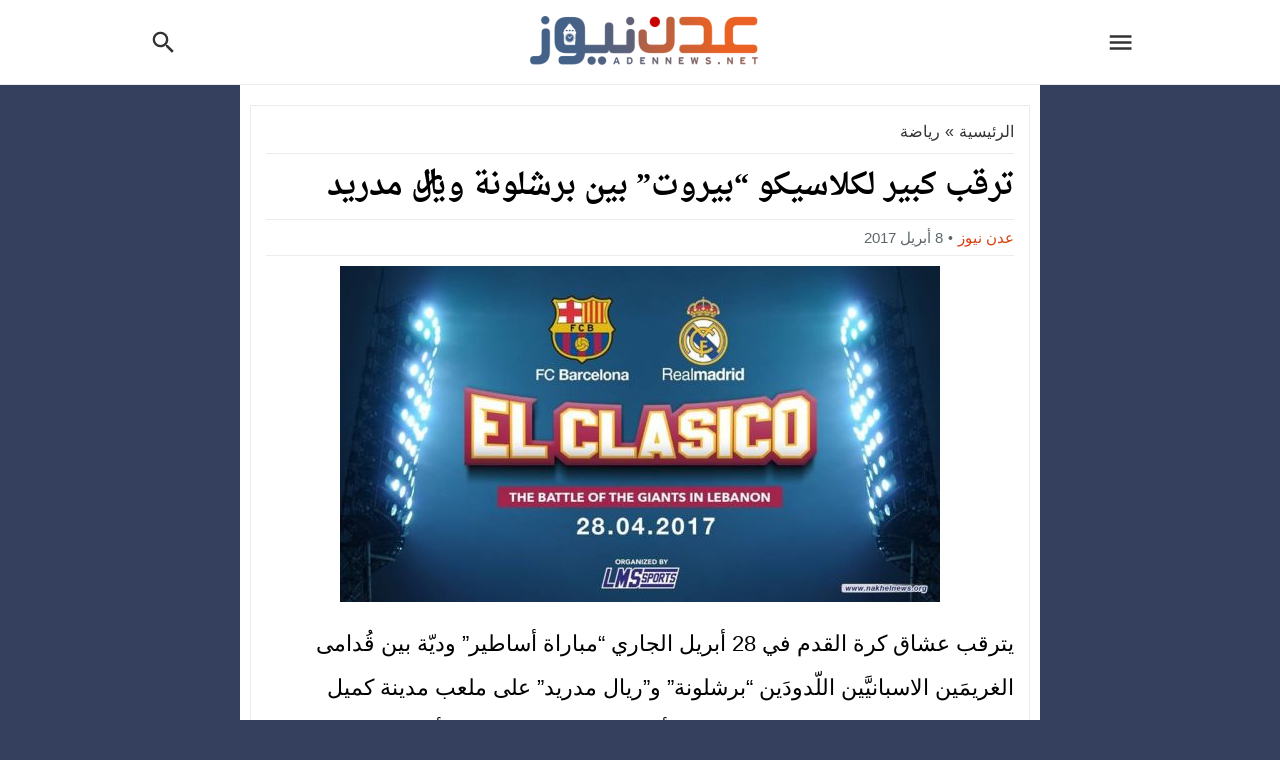

--- FILE ---
content_type: text/html; charset=UTF-8
request_url: https://adennews.net/440
body_size: 26903
content:
<!DOCTYPE html>
<html dir="rtl" lang="ar" class="w986 no-js">
<head><meta charset="UTF-8"><script>if(navigator.userAgent.match(/MSIE|Internet Explorer/i)||navigator.userAgent.match(/Trident\/7\..*?rv:11/i)){var href=document.location.href;if(!href.match(/[?&]nowprocket/)){if(href.indexOf("?")==-1){if(href.indexOf("#")==-1){document.location.href=href+"?nowprocket=1"}else{document.location.href=href.replace("#","?nowprocket=1#")}}else{if(href.indexOf("#")==-1){document.location.href=href+"&nowprocket=1"}else{document.location.href=href.replace("#","&nowprocket=1#")}}}}</script><script>class RocketLazyLoadScripts{constructor(){this.v="1.2.3",this.triggerEvents=["keydown","mousedown","mousemove","touchmove","touchstart","touchend","wheel"],this.userEventHandler=this._triggerListener.bind(this),this.touchStartHandler=this._onTouchStart.bind(this),this.touchMoveHandler=this._onTouchMove.bind(this),this.touchEndHandler=this._onTouchEnd.bind(this),this.clickHandler=this._onClick.bind(this),this.interceptedClicks=[],window.addEventListener("pageshow",t=>{this.persisted=t.persisted}),window.addEventListener("DOMContentLoaded",()=>{this._preconnect3rdParties()}),this.delayedScripts={normal:[],async:[],defer:[]},this.trash=[],this.allJQueries=[]}_addUserInteractionListener(t){if(document.hidden){t._triggerListener();return}this.triggerEvents.forEach(e=>window.addEventListener(e,t.userEventHandler,{passive:!0})),window.addEventListener("touchstart",t.touchStartHandler,{passive:!0}),window.addEventListener("mousedown",t.touchStartHandler),document.addEventListener("visibilitychange",t.userEventHandler)}_removeUserInteractionListener(){this.triggerEvents.forEach(t=>window.removeEventListener(t,this.userEventHandler,{passive:!0})),document.removeEventListener("visibilitychange",this.userEventHandler)}_onTouchStart(t){"HTML"!==t.target.tagName&&(window.addEventListener("touchend",this.touchEndHandler),window.addEventListener("mouseup",this.touchEndHandler),window.addEventListener("touchmove",this.touchMoveHandler,{passive:!0}),window.addEventListener("mousemove",this.touchMoveHandler),t.target.addEventListener("click",this.clickHandler),this._renameDOMAttribute(t.target,"onclick","rocket-onclick"),this._pendingClickStarted())}_onTouchMove(t){window.removeEventListener("touchend",this.touchEndHandler),window.removeEventListener("mouseup",this.touchEndHandler),window.removeEventListener("touchmove",this.touchMoveHandler,{passive:!0}),window.removeEventListener("mousemove",this.touchMoveHandler),t.target.removeEventListener("click",this.clickHandler),this._renameDOMAttribute(t.target,"rocket-onclick","onclick"),this._pendingClickFinished()}_onTouchEnd(t){window.removeEventListener("touchend",this.touchEndHandler),window.removeEventListener("mouseup",this.touchEndHandler),window.removeEventListener("touchmove",this.touchMoveHandler,{passive:!0}),window.removeEventListener("mousemove",this.touchMoveHandler)}_onClick(t){t.target.removeEventListener("click",this.clickHandler),this._renameDOMAttribute(t.target,"rocket-onclick","onclick"),this.interceptedClicks.push(t),t.preventDefault(),t.stopPropagation(),t.stopImmediatePropagation(),this._pendingClickFinished()}_replayClicks(){window.removeEventListener("touchstart",this.touchStartHandler,{passive:!0}),window.removeEventListener("mousedown",this.touchStartHandler),this.interceptedClicks.forEach(t=>{t.target.dispatchEvent(new MouseEvent("click",{view:t.view,bubbles:!0,cancelable:!0}))})}_waitForPendingClicks(){return new Promise(t=>{this._isClickPending?this._pendingClickFinished=t:t()})}_pendingClickStarted(){this._isClickPending=!0}_pendingClickFinished(){this._isClickPending=!1}_renameDOMAttribute(t,e,r){t.hasAttribute&&t.hasAttribute(e)&&(event.target.setAttribute(r,event.target.getAttribute(e)),event.target.removeAttribute(e))}_triggerListener(){this._removeUserInteractionListener(this),"loading"===document.readyState?document.addEventListener("DOMContentLoaded",this._loadEverythingNow.bind(this)):this._loadEverythingNow()}_preconnect3rdParties(){let t=[];document.querySelectorAll("script[type=rocketlazyloadscript]").forEach(e=>{if(e.hasAttribute("src")){let r=new URL(e.src).origin;r!==location.origin&&t.push({src:r,crossOrigin:e.crossOrigin||"module"===e.getAttribute("data-rocket-type")})}}),t=[...new Map(t.map(t=>[JSON.stringify(t),t])).values()],this._batchInjectResourceHints(t,"preconnect")}async _loadEverythingNow(){this.lastBreath=Date.now(),this._delayEventListeners(this),this._delayJQueryReady(this),this._handleDocumentWrite(),this._registerAllDelayedScripts(),this._preloadAllScripts(),await this._loadScriptsFromList(this.delayedScripts.normal),await this._loadScriptsFromList(this.delayedScripts.defer),await this._loadScriptsFromList(this.delayedScripts.async);try{await this._triggerDOMContentLoaded(),await this._triggerWindowLoad()}catch(t){console.error(t)}window.dispatchEvent(new Event("rocket-allScriptsLoaded")),this._waitForPendingClicks().then(()=>{this._replayClicks()}),this._emptyTrash()}_registerAllDelayedScripts(){document.querySelectorAll("script[type=rocketlazyloadscript]").forEach(t=>{t.hasAttribute("data-rocket-src")?t.hasAttribute("async")&&!1!==t.async?this.delayedScripts.async.push(t):t.hasAttribute("defer")&&!1!==t.defer||"module"===t.getAttribute("data-rocket-type")?this.delayedScripts.defer.push(t):this.delayedScripts.normal.push(t):this.delayedScripts.normal.push(t)})}async _transformScript(t){return new Promise((await this._littleBreath(),navigator.userAgent.indexOf("Firefox/")>0||""===navigator.vendor)?e=>{let r=document.createElement("script");[...t.attributes].forEach(t=>{let e=t.nodeName;"type"!==e&&("data-rocket-type"===e&&(e="type"),"data-rocket-src"===e&&(e="src"),r.setAttribute(e,t.nodeValue))}),t.text&&(r.text=t.text),r.hasAttribute("src")?(r.addEventListener("load",e),r.addEventListener("error",e)):(r.text=t.text,e());try{t.parentNode.replaceChild(r,t)}catch(i){e()}}:async e=>{function r(){t.setAttribute("data-rocket-status","failed"),e()}try{let i=t.getAttribute("data-rocket-type"),n=t.getAttribute("data-rocket-src");t.text,i?(t.type=i,t.removeAttribute("data-rocket-type")):t.removeAttribute("type"),t.addEventListener("load",function r(){t.setAttribute("data-rocket-status","executed"),e()}),t.addEventListener("error",r),n?(t.removeAttribute("data-rocket-src"),t.src=n):t.src="data:text/javascript;base64,"+window.btoa(unescape(encodeURIComponent(t.text)))}catch(s){r()}})}async _loadScriptsFromList(t){let e=t.shift();return e&&e.isConnected?(await this._transformScript(e),this._loadScriptsFromList(t)):Promise.resolve()}_preloadAllScripts(){this._batchInjectResourceHints([...this.delayedScripts.normal,...this.delayedScripts.defer,...this.delayedScripts.async],"preload")}_batchInjectResourceHints(t,e){var r=document.createDocumentFragment();t.forEach(t=>{let i=t.getAttribute&&t.getAttribute("data-rocket-src")||t.src;if(i){let n=document.createElement("link");n.href=i,n.rel=e,"preconnect"!==e&&(n.as="script"),t.getAttribute&&"module"===t.getAttribute("data-rocket-type")&&(n.crossOrigin=!0),t.crossOrigin&&(n.crossOrigin=t.crossOrigin),t.integrity&&(n.integrity=t.integrity),r.appendChild(n),this.trash.push(n)}}),document.head.appendChild(r)}_delayEventListeners(t){let e={};function r(t,r){!function t(r){!e[r]&&(e[r]={originalFunctions:{add:r.addEventListener,remove:r.removeEventListener},eventsToRewrite:[]},r.addEventListener=function(){arguments[0]=i(arguments[0]),e[r].originalFunctions.add.apply(r,arguments)},r.removeEventListener=function(){arguments[0]=i(arguments[0]),e[r].originalFunctions.remove.apply(r,arguments)});function i(t){return e[r].eventsToRewrite.indexOf(t)>=0?"rocket-"+t:t}}(t),e[t].eventsToRewrite.push(r)}function i(t,e){let r=t[e];Object.defineProperty(t,e,{get:()=>r||function(){},set(i){t["rocket"+e]=r=i}})}r(document,"DOMContentLoaded"),r(window,"DOMContentLoaded"),r(window,"load"),r(window,"pageshow"),r(document,"readystatechange"),i(document,"onreadystatechange"),i(window,"onload"),i(window,"onpageshow")}_delayJQueryReady(t){let e;function r(r){if(r&&r.fn&&!t.allJQueries.includes(r)){r.fn.ready=r.fn.init.prototype.ready=function(e){return t.domReadyFired?e.bind(document)(r):document.addEventListener("rocket-DOMContentLoaded",()=>e.bind(document)(r)),r([])};let i=r.fn.on;r.fn.on=r.fn.init.prototype.on=function(){if(this[0]===window){function t(t){return t.split(" ").map(t=>"load"===t||0===t.indexOf("load.")?"rocket-jquery-load":t).join(" ")}"string"==typeof arguments[0]||arguments[0]instanceof String?arguments[0]=t(arguments[0]):"object"==typeof arguments[0]&&Object.keys(arguments[0]).forEach(e=>{let r=arguments[0][e];delete arguments[0][e],arguments[0][t(e)]=r})}return i.apply(this,arguments),this},t.allJQueries.push(r)}e=r}r(window.jQuery),Object.defineProperty(window,"jQuery",{get:()=>e,set(t){r(t)}})}async _triggerDOMContentLoaded(){this.domReadyFired=!0,await this._littleBreath(),document.dispatchEvent(new Event("rocket-DOMContentLoaded")),await this._littleBreath(),window.dispatchEvent(new Event("rocket-DOMContentLoaded")),await this._littleBreath(),document.dispatchEvent(new Event("rocket-readystatechange")),await this._littleBreath(),document.rocketonreadystatechange&&document.rocketonreadystatechange()}async _triggerWindowLoad(){await this._littleBreath(),window.dispatchEvent(new Event("rocket-load")),await this._littleBreath(),window.rocketonload&&window.rocketonload(),await this._littleBreath(),this.allJQueries.forEach(t=>t(window).trigger("rocket-jquery-load")),await this._littleBreath();let t=new Event("rocket-pageshow");t.persisted=this.persisted,window.dispatchEvent(t),await this._littleBreath(),window.rocketonpageshow&&window.rocketonpageshow({persisted:this.persisted})}_handleDocumentWrite(){let t=new Map;document.write=document.writeln=function(e){let r=document.currentScript;r||console.error("WPRocket unable to document.write this: "+e);let i=document.createRange(),n=r.parentElement,s=t.get(r);void 0===s&&(s=r.nextSibling,t.set(r,s));let a=document.createDocumentFragment();i.setStart(a,0),a.appendChild(i.createContextualFragment(e)),n.insertBefore(a,s)}}async _littleBreath(){Date.now()-this.lastBreath>45&&(await this._requestAnimFrame(),this.lastBreath=Date.now())}async _requestAnimFrame(){return document.hidden?new Promise(t=>setTimeout(t)):new Promise(t=>requestAnimationFrame(t))}_emptyTrash(){this.trash.forEach(t=>t.remove())}static run(){let t=new RocketLazyLoadScripts;t._addUserInteractionListener(t)}}RocketLazyLoadScripts.run();</script>

<meta name="viewport" content="width=device-width,initial-scale=1,shrink-to-fit=no"> 
<meta name="Content-Type" content="text/html; charset=utf-8"> 
<meta http-equiv="X-UA-Compatible" content="IE=edge"> 
<meta name='robots' content='index, follow, max-image-preview:large, max-snippet:-1, max-video-preview:-1'>
<link type="image/x-icon" href="https://adennews.net/wp-content/uploads/2021/05/adennews07-05-2021-221458-e1620430144741.png" rel="shortcut icon"> 
<link rel='preconnect' href='https://www.google-analytics.com/' crossorigin='anonymous'>
<link rel='preconnect' href='https://www.googletagmanager.com/' crossorigin='anonymous'>

	<!-- This site is optimized with the Yoast SEO plugin v26.6 - https://yoast.com/wordpress/plugins/seo/ -->
	<title>ترقب كبير لكلاسيكو &quot;بيروت&quot; بين برشلونة وريال مدريد | عدن نيوز</title>
	<meta name="description" content="يترقب عشاق كرة القدم في 28 أبريل الجاري &quot;مباراة أساطير&quot; وديّة بين قُدامى الغريمَين الاسبانيَّين اللّدودَين &quot;برشلونة&quot; و&quot;ريال مدريد&quot; على ملعب مدينة كميل">
	<link rel="canonical" href="https://adennews.net/440">
	<meta property="og:locale" content="ar_AR">
	<meta property="og:type" content="article">
	<meta property="og:title" content="ترقب كبير لكلاسيكو &quot;بيروت&quot; بين برشلونة وريال مدريد | عدن نيوز">
	<meta property="og:description" content="يترقب عشاق كرة القدم في 28 أبريل الجاري &quot;مباراة أساطير&quot; وديّة بين قُدامى الغريمَين الاسبانيَّين اللّدودَين &quot;برشلونة&quot; و&quot;ريال مدريد&quot; على ملعب مدينة كميل">
	<meta property="og:url" content="https://adennews.net/440">
	<meta property="og:site_name" content="عدن نيوز">
	<meta property="article:publisher" content="https://www.facebook.com/adennewsnet">
	<meta property="article:published_time" content="2017-04-08T10:29:36+00:00">
	<meta property="og:image" content="https://adennews.net/wp-content/uploads/2017/04/clasico.jpg">
	<meta property="og:image:width" content="600">
	<meta property="og:image:height" content="336">
	<meta property="og:image:type" content="image/jpeg">
	<meta name="author" content="عدن نيوز">
	<meta name="twitter:card" content="summary_large_image">
	<meta name="twitter:creator" content="@adennews2017">
	<meta name="twitter:site" content="@adennews2017">
	<script type="application/ld+json" class="yoast-schema-graph">{"@context":"https://schema.org","@graph":[{"@type":"WebPage","@id":"https://adennews.net/440","url":"https://adennews.net/440","name":"ترقب كبير لكلاسيكو \"بيروت\" بين برشلونة وريال مدريد | عدن نيوز","isPartOf":{"@id":"https://adennews.net/#website"},"primaryImageOfPage":{"@id":"https://adennews.net/440#primaryimage"},"image":{"@id":"https://adennews.net/440#primaryimage"},"thumbnailUrl":"https://adennews.net/wp-content/uploads/2017/04/clasico.jpg","datePublished":"2017-04-08T10:29:36+00:00","description":"يترقب عشاق كرة القدم في 28 أبريل الجاري \"مباراة أساطير\" وديّة بين قُدامى الغريمَين الاسبانيَّين اللّدودَين \"برشلونة\" و\"ريال مدريد\" على ملعب مدينة كميل","inLanguage":"ar","potentialAction":[{"@type":"ReadAction","target":["https://adennews.net/440"]}]},{"@type":"ImageObject","inLanguage":"ar","@id":"https://adennews.net/440#primaryimage","url":"https://adennews.net/wp-content/uploads/2017/04/clasico.jpg","contentUrl":"https://adennews.net/wp-content/uploads/2017/04/clasico.jpg","width":600,"height":336},{"@type":"WebSite","@id":"https://adennews.net/#website","url":"https://adennews.net/","name":"عدن نيوز","description":"","publisher":{"@id":"https://adennews.net/#organization"},"alternateName":"adennews","potentialAction":[{"@type":"SearchAction","target":{"@type":"EntryPoint","urlTemplate":"https://adennews.net/?s={search_term_string}"},"query-input":{"@type":"PropertyValueSpecification","valueRequired":true,"valueName":"search_term_string"}}],"inLanguage":"ar"},{"@type":"Organization","@id":"https://adennews.net/#organization","name":"عدن نيوز","url":"https://adennews.net/","logo":{"@type":"ImageObject","inLanguage":"ar","@id":"https://adennews.net/#/schema/logo/image/","url":"https://adennews.net/wp-content/uploads/2021/05/adennews27-05-2021-241644-e1622147177477.png","contentUrl":"https://adennews.net/wp-content/uploads/2021/05/adennews27-05-2021-241644-e1622147177477.png","width":234,"height":52,"caption":"عدن نيوز"},"image":{"@id":"https://adennews.net/#/schema/logo/image/"},"sameAs":["https://www.facebook.com/adennewsnet","https://x.com/adennews2017"]}]}</script>
	<!-- / Yoast SEO plugin. -->


<link rel="alternate" type="application/rss+xml" title="عدن نيوز &laquo; الخلاصة" href="https://adennews.net/feed">

<!-- Custom MetaTag -->
<meta name="msvalidate.01" content="E55CB4FB4E16688608BC4DBD41FB5768">

<meta name="theme-color" content="#D64010">

<meta name='Petal-Search-site-verification' content='70779a2599'/>


<!-- InMobi Choice. Consent Manager Tag v3.0 (for TCF 2.2) -->
<script type="rocketlazyloadscript" data-rocket-type="text/javascript" async=true>
(function() {
  var host = "www.themoneytizer.com";
  var element = document.createElement('script');
  var firstScript = document.getElementsByTagName('script')[0];
  var url = 'https://cmp.inmobi.com'
    .concat('/choice/', '6Fv0cGNfc_bw8', '/', host, '/choice.js?tag_version=V3');
  var uspTries = 0;
  var uspTriesLimit = 3;
  element.async = true;
  element.type = 'text/javascript';
  element.src = url;

  firstScript.parentNode.insertBefore(element, firstScript);

  function makeStub() {
    var TCF_LOCATOR_NAME = '__tcfapiLocator';
    var queue = [];
    var win = window;
    var cmpFrame;

    function addFrame() {
      var doc = win.document;
      var otherCMP = !!(win.frames[TCF_LOCATOR_NAME]);

      if (!otherCMP) {
        if (doc.body) {
          var iframe = doc.createElement('iframe');

          iframe.style.cssText = 'display:none';
          iframe.name = TCF_LOCATOR_NAME;
          doc.body.appendChild(iframe);
        } else {
          setTimeout(addFrame, 5);
        }
      }
      return !otherCMP;
    }

    function tcfAPIHandler() {
      var gdprApplies;
      var args = arguments;

      if (!args.length) {
        return queue;
      } else if (args[0] === 'setGdprApplies') {
        if (
          args.length > 3 &&
          args[2] === 2 &&
          typeof args[3] === 'boolean'
        ) {
          gdprApplies = args[3];
          if (typeof args[2] === 'function') {
            args[2]('set', true);
          }
        }
      } else if (args[0] === 'ping') {
        var retr = {
          gdprApplies: gdprApplies,
          cmpLoaded: false,
          cmpStatus: 'stub'
        };

        if (typeof args[2] === 'function') {
          args[2](retr);
        }
      } else {
        if(args[0] === 'init' && typeof args[3] === 'object') {
          args[3] = Object.assign(args[3], { tag_version: 'V3' });
        }
        queue.push(args);
      }
    }

    function postMessageEventHandler(event) {
      var msgIsString = typeof event.data === 'string';
      var json = {};

      try {
        if (msgIsString) {
          json = JSON.parse(event.data);
        } else {
          json = event.data;
        }
      } catch (ignore) {}

      var payload = json.__tcfapiCall;

      if (payload) {
        window.__tcfapi(
          payload.command,
          payload.version,
          function(retValue, success) {
            var returnMsg = {
              __tcfapiReturn: {
                returnValue: retValue,
                success: success,
                callId: payload.callId
              }
            };
            if (msgIsString) {
              returnMsg = JSON.stringify(returnMsg);
            }
            if (event && event.source && event.source.postMessage) {
              event.source.postMessage(returnMsg, '*');
            }
          },
          payload.parameter
        );
      }
    }

    while (win) {
      try {
        if (win.frames[TCF_LOCATOR_NAME]) {
          cmpFrame = win;
          break;
        }
      } catch (ignore) {}

      if (win === window.top) {
        break;
      }
      win = win.parent;
    }
    if (!cmpFrame) {
      addFrame();
      win.__tcfapi = tcfAPIHandler;
      win.addEventListener('message', postMessageEventHandler, false);
    }
  };

  makeStub();

  var uspStubFunction = function() {
    var arg = arguments;
    if (typeof window.__uspapi !== uspStubFunction) {
      setTimeout(function() {
        if (typeof window.__uspapi !== 'undefined') {
          window.__uspapi.apply(window.__uspapi, arg);
        }
      }, 500);
    }
  };

  var checkIfUspIsReady = function() {
    uspTries++;
    if (window.__uspapi === uspStubFunction && uspTries < uspTriesLimit) {
      console.warn('USP is not accessible');
    } else {
      clearInterval(uspInterval);
    }
  };

  if (typeof window.__uspapi === 'undefined') {
    window.__uspapi = uspStubFunction;
    var uspInterval = setInterval(checkIfUspIsReady, 6000);
  }
})();
</script>
<!-- End InMobi Choice. Consent Manager Tag v3.0 (for TCF 2.2) --> 
<!-- / Custom MetaTag -->
<link rel="preload" as="font" href="https://adennews.net/wp-content/mw-fonts/droidarabickufi/DroidKufi-Regular.woff2" type="font/woff2" crossorigin="anonymous">
<link rel="preload" as="font" href="https://adennews.net/wp-content/mw-fonts/droidarabickufi/DroidKufi-Bold.woff2" type="font/woff2" crossorigin="anonymous">
	<style>
	@font-face {
	  font-family: 'Droid Arabic Kufi';
	  font-style: normal;
	  font-weight: 400;
	  font-display:swap;
	  src: url(https://adennews.net/wp-content/mw-fonts/droidarabickufi/DroidKufi-Regular.eot);
	  src: url(https://adennews.net/wp-content/mw-fonts/droidarabickufi/DroidKufi-Regular.eot?#iefix) format('embedded-opentype'),
		   url(https://adennews.net/wp-content/mw-fonts/droidarabickufi/DroidKufi-Regular.woff2) format('woff2'),
		   url(https://adennews.net/wp-content/mw-fonts/droidarabickufi/DroidKufi-Regular.woff) format('woff'),
		   url(https://adennews.net/wp-content/mw-fonts/droidarabickufi/DroidKufi-Regular.ttf) format('truetype');
	}
	@font-face {
	  font-family: 'Droid Arabic Kufi';
	  font-style: normal;
	  font-weight: 700;
	  font-display:swap;
	  src: url(https://adennews.net/wp-content/mw-fonts/droidarabickufi/DroidKufi-Bold.eot);
	  src: url(https://adennews.net/wp-content/mw-fonts/droidarabickufi/DroidKufi-Bold.eot?#iefix) format('embedded-opentype'),
		   url(https://adennews.net/wp-content/mw-fonts/droidarabickufi/DroidKufi-Bold.woff2) format('woff2'),
		   url(https://adennews.net/wp-content/mw-fonts/droidarabickufi/DroidKufi-Bold.woff) format('woff'),
		   url(https://adennews.net/wp-content/mw-fonts/droidarabickufi/DroidKufi-Bold.ttf) format('truetype');
	}
	</style>
	<link rel="preload" as="font" href="https://adennews.net/wp-content/mw-fonts/droidarabicnaskh/DroidNaskh-Regular.woff2" type="font/woff2" crossorigin="anonymous">
<link rel="preload" as="font" href="https://adennews.net/wp-content/mw-fonts/droidarabicnaskh/DroidNaskh-Bold.woff2" type="font/woff2" crossorigin="anonymous">
	<style>
	@font-face {
	  font-family: 'Droid Arabic Naskh';
	  font-style: normal;
	  font-weight: 400;
	  font-display:swap;
	  src: url(https://adennews.net/wp-content/mw-fonts/droidarabicnaskh/DroidNaskh-Regular.eot);
	  src: url(https://adennews.net/wp-content/mw-fonts/droidarabicnaskh/DroidNaskh-Regular.eot?#iefix) format('embedded-opentype'),
		   url(https://adennews.net/wp-content/mw-fonts/droidarabicnaskh/DroidNaskh-Regular.woff2) format('woff2'),
		   url(https://adennews.net/wp-content/mw-fonts/droidarabicnaskh/DroidNaskh-Regular.woff) format('woff'),
		   url(https://adennews.net/wp-content/mw-fonts/droidarabicnaskh/DroidNaskh-Regular.ttf) format('truetype');
	}
	@font-face {
	  font-family: 'Droid Arabic Naskh';
	  font-style: normal;
	  font-weight: 700;
	  font-display:swap;
	  src: url(https://adennews.net/wp-content/mw-fonts/droidarabicnaskh/DroidNaskh-Bold.eot);
	  src: url(https://adennews.net/wp-content/mw-fonts/droidarabicnaskh/DroidNaskh-Bold.eot?#iefix) format('embedded-opentype'),
		   url(https://adennews.net/wp-content/mw-fonts/droidarabicnaskh/DroidNaskh-Bold.woff2) format('woff2'),
		   url(https://adennews.net/wp-content/mw-fonts/droidarabicnaskh/DroidNaskh-Bold.woff) format('woff'),
		   url(https://adennews.net/wp-content/mw-fonts/droidarabicnaskh/DroidNaskh-Bold.ttf) format('truetype');
	}
	</style>
	<style> 
/*
 Theme Name:   NewsBT Child
 Theme URI:    https://store.mwordpress.net/item/newsbt-responsive-wordpress-news-magazine-theme/
 Description:  NewsBT Child Theme
 Author:       Mouad Achemli
 Author URI:   https://www.mwordpress.net
 Template:     newsbt
 Version:      1.0.0
 License:      GNU General Public License v2 or later
 License URI:  http://www.gnu.org/licenses/gpl-2.0.html
 Text Domain:  newsbt-child
*/

/* =Theme customization starts here
------------------------------------------------------- */
</style> 
<style id='wp-img-auto-sizes-contain-inline-css'>
img:is([sizes=auto i],[sizes^="auto," i]){contain-intrinsic-size:3000px 1500px}
/*# sourceURL=wp-img-auto-sizes-contain-inline-css */
</style>
<link rel='stylesheet' id='crp-style-text-only-css' href='https://adennews.net/wp-content/plugins/contextual-related-posts/css/text-only.min.css' media='all'>
<link rel='stylesheet' id='style-css' href='https://adennews.net/wp-content/themes/newsbt/style.css' media='all'>
<link rel='stylesheet' id='header-css' href='https://adennews.net/wp-content/themes/newsbt/assets/css/elements/header/header.css' media='all'>
<link rel='stylesheet' id='content-css' href='https://adennews.net/wp-content/themes/newsbt/assets/css/elements/content.css' media='all'>
<link rel='stylesheet' id='footer-css' href='https://adennews.net/wp-content/themes/newsbt/assets/css/elements/footer.css' media='all'>
<link rel='stylesheet' id='typo-css' href='https://adennews.net/wp-content/themes/newsbt/assets/css/fonts/rtl/default.css' media='all'>
<script type="rocketlazyloadscript" data-rocket-src="https://adennews.net/wp-content/themes/newsbt/assets/js/jquery.min.js" id="jquery-js" defer></script>
<script type="application/ld+json">{"@context":"https://schema.org","@type":"NewsArticle","@id":"https://adennews.net/440#article","mainEntityOfPage":{"@type":"WebPage","@id":"https://adennews.net/440"},"headline":"ترقب كبير لكلاسيكو &#8220;بيروت&#8221; بين برشلونة وريال مدريد","datePublished":"2017-04-08T13:29:36+03:00","dateModified":"2017-04-08T13:29:36+03:00","author":{"@type":"Person","name":"عدن نيوز","url":"https://adennews.net/author/adennews"},"publisher":{"@type":"Organization","name":"عدن نيوز"},"description":"يترقب عشاق كرة القدم في 28 أبريل الجاري &#8220;مباراة أساطير&#8221; وديّة بين قُدامى الغريمَين الاسبانيَّين اللّدودَين &#8220;برشلونة&#8221; و&#8221;ريال مدريد&#8221; على ملعب مدينة كميل شمعون الرياضية. وسيجمع هذا الحدث أساطير ساهموا في صنع أمجاد &#8220;المستديرة الاسبانية&#8221;منهم النجم البرازيلي المعتزل رونالدينيو الذي عُيّن سفيراُ للنادي الكاتالوني. ويصادف ال&#8221;كلاسيكو&#8221; المُنتظر في بيروت، بعد أيام قليلة من مَوقِعَة الـ&#8221;كلاسيكو&#8221; التقليدية بين الناديين في مرحلة الإياب من الدوري الإسباني على أرض &#8220;سانتياغو بيرنابيو&#8221; في مدريد. الإعلان عن الحدث المنتظر جاء خلال مؤتمر صحافي عقدته الشركة المنظمة للمباراة &#8220;LMS&#8221; حيث أوضح مديرها العام طارق الحاج ان &#8220;هذا الحدث هو الأول من نوعه ليس فقط في لبنان بل وأيضا في شرق آسيا كونها المرة الأولى التي يتم فيها التعاقد مع ناديين بهذا الحجم.وبموجب الاتفاق مع &#8220;برشلونة&#8221; و&#8221;ريال مدريد&#8221; ستكون هذه المباراة باكورة لعدد من المباريات الرسمية بين نجوم الناديين في المنطقة.&#8221; ويمكن للراغبين في حضور المباراة الحصول على بطاقاتهم من &#8220;Liban Post&#8221; &#8220;Malik&#8217;s Bookshop&#8221;، &#8220;Khoury Home&#8221; و”Kidzmondo. كذلك يمكن الحصول على البطاقات من موقع &#8220;Ihjoz.com&#8221;.وستراعي الأسعار مختلف شرائح المجتمع. من جهته أكّد مدير عام &#8220;Al-Dar Development&#8221; علي قبلان، (أحد الرعاة) ان &#8220;هذه المباراة بمثابة حلم لعشاق كرة القدم في العالم، خصوصاً وأن تشكيلة الفريقين ستضمّ نجوما كانوا حتى الامس القريب من الاساطير على البساط الاخضر. وستتيح لمحبي الرياضة عموماً وكرة القدم خصوصا ان يروا نجوم لطالما حلموا برؤيتهم، كما وستضع لبنان على الخارطة الرياضية الدولية. هذا الحدث يؤكّد مرة جديدة كيف تُحدث المبادرات الفردية صدمة إيجابية وكيف ان لبنان لا يزال قادرا على استقطاب حدث بهذا الحجم يجذب اهتمام الوسائل الإعلامية الإقليمية والعالمية.&#8221; بدوره، نوّه رئيس مجلس ادارة &#8220;Kazma Group&#8221; علي كزما (أحد...","inLanguage":"ar","image":{"@type":"ImageObject","url":"https://adennews.net/wp-content/uploads/2017/04/clasico.jpg","width":600,"height":336}}</script>
<style>
			.skin8-border {border-bottom:2px solid #d64010;}
			.skin8-border-top {border-top:3px solid #d64010!important;}
			.skin8-background {background-color:#d64010;}
			.skin8-trans {background-color:rgba(214,64,16,0.8);}
			.skin8-color {color:#d64010;}
			.skin8-color svg {fill:#d64010}
			.skin8-color a{color:#d64010!important;}
			.skin8-hover a:hover{color:#d64010!important;}</style><style>
		a:hover{color:#d64010}
		.dark a:hover :not(.btn) :not(.logged){color:}
		/*
		 * Content Element
		*/
		.post-source a,
		.post-source,
		.post-source span,
		.comment-meta h3.comment-author a,
		.widget-wrapper ul.tab_nav li a.current_tab,
		.comment-subscription-form .subscribe-label{color:#d64010}
		.dark .recent .ps3 .category a,
		.dark .recent .ps2 .category a,
		.dark .recent .ps1 .category a,
		.dark .recent .ps6 .category a,
		.dark .el-content a:not(.btn),
		.dark .post-source a,
		.dark .post-source,
		.dark .post-source span,
		.dark .comment-meta h3.comment-author a,
		.dark .widget-wrapper ul.tab_nav li a.current_tab,
		.dark .comment-subscription-form .subscribe-label{color:}
		/*
		 * Default Search widget
		*/
		.search-form input.search-submit{background-color:#5D4037}
		/*
		 * Default Tag Cloud widget
		*/
		.tagcloud a:hover{background-color:#5D4037;border:1px solid #5D4037;color:#fff}
		/*
		 * Menu : TOP
		*/
		.menu-top a,.dark .menu-top a{color:#fff}
		.menu-top li.current-menu-item,.menu-top li.current_page_item,.menu-top li li,.menu-top li li li,.menu-top li:hover,.menu-top li.sfHover,.menu-top a:focus,.menu-top a:hover,.menu-top a:active{background:#d64010}
		.menu-top li li:hover,.menu-top li li.sfHover,.menu-top li li a:focus,.menu-top li li a:hover,.menu-top li a:active{background:#fd5d29}
		/*
		 * Menu : Primary
		*/
		.menu-category{background-color:#272F34;border-bottom:4px solid #d64010}
		.menu-category a,.dark .menu-category a {color:#fff}
		.menu-category li.current_page_item,.menu-category li.current-menu-item,.menu-category li.current-post-ancestor,.menu-category li li,.menu-category li li li,.menu-category li:hover,.menu-category li.sfHover,.menu-category a:focus,.menu-category a:hover,.menu-category a:active {background:#d64010}
		.menu-category li li:hover,.menu-category li li.sfHover,.menu-category li li a:focus,.menu-category li li a:hover,.menu-category li a:active{background:#fd5d29}
		/*
		 * Menu : Mega 
		*/
		.sf-mega{background-color:#272F34}
		.mega-category{background-color:#272F34;border-bottom:4px solid #d64010}
		.mega-category a,.dark .mega-category a{color:#fff}
		.mega-category li.current_page_item,.mega-category li.current-menu-item,.mega-category li:hover,.mega-category li.sfHover,.mega-category a:focus,.mega-category a:hover,.mega-category a:active{background:#d64010}
		</style><link rel="icon" href="https://adennews.net/wp-content/uploads/2020/06/adennews07-06-2020-522843.png" sizes="32x32">
<link rel="icon" href="https://adennews.net/wp-content/uploads/2020/06/adennews07-06-2020-522843.png" sizes="192x192">
<link rel="apple-touch-icon" href="https://adennews.net/wp-content/uploads/2020/06/adennews07-06-2020-522843.png">
<meta name="msapplication-TileImage" content="https://adennews.net/wp-content/uploads/2020/06/adennews07-06-2020-522843.png">
		<style id="wp-custom-css">
			.w986 .container {
    width: 800px;
}


.module-2c img {
   max-height: 160px;
    min-height: 160px;
}

.module-wrapper.no-auto-ads.skin8-border-top img {
    max-height: 120
px
;
    min-height: 120
px
;
}

.dark .related-inside li a {
    color: #ff6b3b!important;
    font-weight: 600;
}



.mobile-site-brand img {
    margin: 0 auto;
}


.single-full .post-thumbnail img {
    max-width: max-content !important;
    margin: 0 auto;
	max-height:500px;
}


#jp-relatedposts .jp-relatedposts-items .jp-relatedposts-post .jp-relatedposts-post-title a {
    font-size: 20px;
	
}


.related-posts-box {
  display: flex;
  flex-wrap: wrap;
  gap: 2px;
  margin-top: 20px;
}

.related-post-link {
  flex: 1 1 100%;
  background-color: #f0f0f0;
  padding: 5px 15px;
  border-radius: 6px;
  transition: background-color 0.3s;
}

.related-post-link:hover {
  background-color: #e0e0e0;
}

.related-post-link a {
  color: #1a1a1a;
  font-weight: 600;
  text-decoration: none;
  display: block;
}



.el-content h2, .el-content h3 {
  color: #2c3e50;
  background: linear-gradient(135deg, #f8f9fa 0%, #ffffff 100%);
  padding: 12px 20px;
  border-right: 4px solid #e26128;
  border-radius: 0 8px 8px 0;
  letter-spacing: 0.3px;
  box-shadow: 0 2px 8px rgba(0,0,0,0.08);
  margin: 15px 0;
  font-weight: 600;
  position: relative;
  transition: all 0.3s ease;
}

.el-content h2:hover, .el-content h3:hover {
  transform: translateX(5px);
  box-shadow: 0 4px 12px rgba(0,0,0,0.12);
}		</style>
		<style>body{
				background-color:#35405e;
			}
			body.dark {
				background-color:#161B1E;
				color:#fff
			}@media only screen and (max-width:986px){
		body{
			background:#fff!important
		}
		body.dark {
			background-color:#1d2327!important;
			color:#fff
		}
	}</style><style>		.mobile-header{display:block}
				.mobile-header .mobile-header-wrap{max-width:1024px}
				.widget-wrapper,.content-width,.content-width-full {border-top:1px solid #e9edf0!important;}
		.dark .widget-wrapper,.dark .content-width,.dark .content-width-full {border-color:#272F34!important;}
		.bg-gradient-gray {background:transparent!important;}
			/*
	 * Mobile Style Simple
	 *
	*/
	@media only screen and (max-width:986px){
		.container-trans{background:#fff!important}
		.container {box-shadow:none!important}
		.rtl .content-width,
		.rtl .content-width-full,
		.content-width,
		.content-width-full{box-shadow:none!important;padding:0 10px 10px!important;border:none!important}
		.dark.container-trans .content-width,
		.dark.container-trans .content-width-full{background-color:transparent}
	}
	</style><style>.logo-size{width:257.27px;height:60px}</style><style>.logo-margin{margin-top:10px;margin-bottom:10px}</style><style></style>	<style>
	.dark .form-control {background-color:#1d2327;border:2px solid #384046;color:#fff}
	.dark .form-control::placeholder{color:#ccc;}
	.dark hr {border-top:1px solid #2c3332}
	.dark .modal-content {background-color:#1d2327}
	.dark .modal-backdrop {background-color:rgba(0, 0, 0, 0.1)}
	.dark .close{color:#fff !important;text-shadow: 0 1px 0 #000;}
	.dark .modal-header{border-color:#272F34}
	.dark .scrolltop{background-color:#f5f8f9!important}
	.dark .scrolltop svg{fill:#384046 !important}
	.recent .ps6 .category a,
	.recent .ps3 .category a,
	.recent .ps2 .category a,
	.recent .ps1 .category a{color:#d64010}
	.recent .read-more{border:2px solid rgba(214,64,16,0.8) !important}
	.recent .read-more:hover{border:2px solid #d64010 !important}
			.el-content a:not(.btn):not(.wp-block-button__link):not(.wp-block-file__button){color:#d64010}
		.el-content a:hover:not(.btn):not(.wp-block-button__link):not(.wp-block-file__button){text-decoration:underline}
				.author-bio ul.author-links li.googleplus:hover{background-color:rgba(208,66,42,0.86)}
		.author-bio ul.author-links li.facebook:hover{background-color:rgba(66,103,178,0.86)}
		.author-bio ul.author-links li.twitter:hover{background-color:rgba(0,171,241,0.86)}
				.comments-nav .current{border:2px solid rgba(214,64,16,0.8) !important;color:#d64010 !important}
		.comments-nav a:hover{border:2px solid #d64010 !important;color:#d64010 !important}
		.dark .comments-nav a:hover,
		.dark .comments-nav .current{color:#fff!important}
			.wpcf7-submit,
	.btn-color{background-color:#d64010!important;border-color:#d64010!important;color:#fff!important}
	.wpcf7-submit:hover,
	.wpcf7-submit:focus,
	.wpcf7-submit.focus,
	.wpcf7-submit:active,
	.wpcf7-submit.active,
	.btn-color:hover,
	.btn-color:focus,
	.btn-color.focus,
	.btn-color:active,
	.btn-color.active{background-color:#d64010!important;border-color:#d64010!important;color:#fff!important}
			@keyframes slide-out {
			0% { transform: translateX(0%); }
			100% { transform: translateX(100%); }
		}
		@-webkit-keyframes slide-out {
			0% { -webkit-transform: translateX(0%); }
			100% { -webkit-transform: translateX(100%); }
		}
				body {
			overflow-x:hidden;
		}
			</style>
		<style>
	.mejs-controls{direction:ltr}
	.wp-playlist-light{width:100%;display:inline-block}
	.mejs-container .mejs-controls .mejs-horizontal-volume-slider .mejs-horizontal-volume-current,
	.mejs-container .mejs-controls .mejs-time-rail .mejs-time-current {background:#d64010}
	.mejs-container .mejs-controls .mejs-time-rail .mejs-time-loaded {background-color:rgba(214,64,16,0.075)}
	.wp-playlist-light .wp-playlist-playing {border-bottom-color:#d64010}
	.mejs-container .mejs-button > button{background-image:url("data:image/svg+xml,%3Csvg xmlns='http://www.w3.org/2000/svg' width='400' height='120' viewBox='0 0 400 120'%3E%3Cstyle%3E.st0%7Bfill:%23888888;width:16px;height:16px%7D .st1%7Bfill:none;stroke:%23888888;stroke-width:1.5;stroke-linecap:round;%7D .st2%7Bfill:none;stroke:%23888888;stroke-width:2;stroke-linecap:round;%7D .st3%7Bfill:none;stroke:%23888888;%7D .st4%7Bfill:%23231F20;%7D .st5%7Bopacity:0.75;fill:none;stroke:%23888888;stroke-width:5;enable-background:new;%7D .st6%7Bfill:none;stroke:%23888888;stroke-width:5;%7D .st7%7Bopacity:0.4;fill:%23888888;enable-background:new;%7D .st8%7Bopacity:0.6;fill:%23888888;enable-background:new;%7D .st9%7Bopacity:0.8;fill:%23888888;enable-background:new;%7D .st10%7Bopacity:0.9;fill:%23888888;enable-background:new;%7D .st11%7Bopacity:0.3;fill:%23888888;enable-background:new;%7D .st12%7Bopacity:0.5;fill:%23888888;enable-background:new;%7D .st13%7Bopacity:0.7;fill:%23888888;enable-background:new;%7D%3C/style%3E%3Cpath class='st0' d='M16.5 8.5c.3.1.4.5.2.8-.1.1-.1.2-.2.2l-11.4 7c-.5.3-.8.1-.8-.5V2c0-.5.4-.8.8-.5l11.4 7z'/%3E%3Cpath class='st0' d='M24 1h2.2c.6 0 1 .4 1 1v14c0 .6-.4 1-1 1H24c-.6 0-1-.4-1-1V2c0-.5.4-1 1-1zm9.8 0H36c.6 0 1 .4 1 1v14c0 .6-.4 1-1 1h-2.2c-.6 0-1-.4-1-1V2c0-.5.4-1 1-1z'/%3E%3Cpath class='st0' d='M81 1.4c0-.6.4-1 1-1h5.4c.6 0 .7.3.3.7l-6 6c-.4.4-.7.3-.7-.3V1.4zm0 15.8c0 .6.4 1 1 1h5.4c.6 0 .7-.3.3-.7l-6-6c-.4-.4-.7-.3-.7.3v5.4zM98.8 1.4c0-.6-.4-1-1-1h-5.4c-.6 0-.7.3-.3.7l6 6c.4.4.7.3.7-.3V1.4zm0 15.8c0 .6-.4 1-1 1h-5.4c-.6 0-.7-.3-.3-.7l6-6c.4-.4.7-.3.7.3v5.4z'/%3E%3Cpath class='st0' d='M112.7 5c0 .6.4 1 1 1h4.1c.6 0 .7-.3.3-.7L113.4.6c-.4-.4-.7-.3-.7.3V5zm-7.1 1c.6 0 1-.4 1-1V.9c0-.6-.3-.7-.7-.3l-4.7 4.7c-.4.4-.3.7.3.7h4.1zm1 7.1c0-.6-.4-1-1-1h-4.1c-.6 0-.7.3-.3.7l4.7 4.7c.4.4.7.3.7-.3v-4.1zm7.1-1c-.6 0-1 .4-1 1v4.1c0 .5.3.7.7.3l4.7-4.7c.4-.4.3-.7-.3-.7h-4.1z'/%3E%3Cpath class='st0' d='M67 5.8c-.5.4-1.2.6-1.8.6H62c-.6 0-1 .4-1 1v5.7c0 .6.4 1 1 1h4.2c.3.2.5.4.8.6l3.5 2.6c.4.3.8.1.8-.4V3.5c0-.5-.4-.7-.8-.4L67 5.8z'/%3E%3Cpath class='st1' d='M73.9 2.5s3.9-.8 3.9 7.7-3.9 7.8-3.9 7.8'/%3E%3Cpath class='st1' d='M72.6 6.4s2.6-.4 2.6 3.8-2.6 3.9-2.6 3.9'/%3E%3Cpath class='st0' d='M47 5.8c-.5.4-1.2.6-1.8.6H42c-.6 0-1 .4-1 1v5.7c0 .6.4 1 1 1h4.2c.3.2.5.4.8.6l3.5 2.6c.4.3.8.1.8-.4V3.5c0-.5-.4-.7-.8-.4L47 5.8z'/%3E%3Cpath class='st2' d='M52.8 7l5.4 5.4m-5.4 0L58.2 7'/%3E%3Cpath class='st3' d='M128.7 8.6c-6.2-4.2-6.5 7.8 0 3.9m6.5-3.9c-6.2-4.2-6.5 7.8 0 3.9'/%3E%3Cpath class='st0' d='M122.2 3.4h15.7v13.1h-15.7V3.4zM120.8 2v15.7h18.3V2h-18.3z'/%3E%3Cpath class='st0' d='M143.2 3h14c1.1 0 2 .9 2 2v10c0 1.1-.9 2-2 2h-14c-1.1 0-2-.9-2-2V5c0-1.1.9-2 2-2z'/%3E%3Cpath class='st4' d='M146.4 13.8c-.8 0-1.6-.4-2.1-1-1.1-1.4-1-3.4.1-4.8.5-.6 2-1.7 4.6.2l-.6.8c-1.4-1-2.6-1.1-3.3-.3-.8 1-.8 2.4-.1 3.5.7.9 1.9.8 3.4-.1l.5.9c-.7.5-1.6.7-2.5.8zm7.5 0c-.8 0-1.6-.4-2.1-1-1.1-1.4-1-3.4.1-4.8.5-.6 2-1.7 4.6.2l-.5.8c-1.4-1-2.6-1.1-3.3-.3-.8 1-.8 2.4-.1 3.5.7.9 1.9.8 3.4-.1l.5.9c-.8.5-1.7.7-2.6.8z'/%3E%3Cpath class='st0' d='M60.3 77c.6.2.8.8.6 1.4-.1.3-.3.5-.6.6L30 96.5c-1 .6-1.7.1-1.7-1v-35c0-1.1.8-1.5 1.7-1L60.3 77z'/%3E%3Cpath class='st5' d='M2.5 79c0-20.7 16.8-37.5 37.5-37.5S77.5 58.3 77.5 79 60.7 116.5 40 116.5 2.5 99.7 2.5 79z'/%3E%3Cpath class='st0' d='M140.3 77c.6.2.8.8.6 1.4-.1.3-.3.5-.6.6L110 96.5c-1 .6-1.7.1-1.7-1v-35c0-1.1.8-1.5 1.7-1L140.3 77z'/%3E%3Cpath class='st6' d='M82.5 79c0-20.7 16.8-37.5 37.5-37.5s37.5 16.8 37.5 37.5-16.8 37.5-37.5 37.5S82.5 99.7 82.5 79z'/%3E%3Ccircle class='st0' cx='201.9' cy='47.1' r='8.1'/%3E%3Ccircle class='st7' cx='233.9' cy='79' r='5'/%3E%3Ccircle class='st8' cx='201.9' cy='110.9' r='6'/%3E%3Ccircle class='st9' cx='170.1' cy='79' r='7'/%3E%3Ccircle class='st10' cx='178.2' cy='56.3' r='7.5'/%3E%3Ccircle class='st11' cx='226.3' cy='56.1' r='4.5'/%3E%3Ccircle class='st12' cx='225.8' cy='102.8' r='5.5'/%3E%3Ccircle class='st13' cx='178.2' cy='102.8' r='6.5'/%3E%3Cpath class='st0' d='M178 9.4c0 .4-.4.7-.9.7-.1 0-.2 0-.2-.1L172 8.2c-.5-.2-.6-.6-.1-.8l6.2-3.6c.5-.3.8-.1.7.5l-.8 5.1z'/%3E%3Cpath class='st0' d='M169.4 15.9c-1 0-2-.2-2.9-.7-2-1-3.2-3-3.2-5.2.1-3.4 2.9-6 6.3-6 2.5.1 4.8 1.7 5.6 4.1l.1-.1 2.1 1.1c-.6-4.4-4.7-7.5-9.1-6.9-3.9.6-6.9 3.9-7 7.9 0 2.9 1.7 5.6 4.3 7 1.2.6 2.5.9 3.8 1 2.6 0 5-1.2 6.6-3.3l-1.8-.9c-1.2 1.2-3 2-4.8 2z'/%3E%3Cpath class='st0' d='M183.4 3.2c.8 0 1.5.7 1.5 1.5s-.7 1.5-1.5 1.5-1.5-.7-1.5-1.5c0-.9.7-1.5 1.5-1.5zm5.1 0h8.5c.9 0 1.5.7 1.5 1.5s-.7 1.5-1.5 1.5h-8.5c-.9 0-1.5-.7-1.5-1.5-.1-.9.6-1.5 1.5-1.5zm-5.1 5c.8 0 1.5.7 1.5 1.5s-.7 1.5-1.5 1.5-1.5-.7-1.5-1.5c0-.9.7-1.5 1.5-1.5zm5.1 0h8.5c.9 0 1.5.7 1.5 1.5s-.7 1.5-1.5 1.5h-8.5c-.9 0-1.5-.7-1.5-1.5-.1-.9.6-1.5 1.5-1.5zm-5.1 5c.8 0 1.5.7 1.5 1.5s-.7 1.5-1.5 1.5-1.5-.7-1.5-1.5c0-.9.7-1.5 1.5-1.5zm5.1 0h8.5c.9 0 1.5.7 1.5 1.5s-.7 1.5-1.5 1.5h-8.5c-.9 0-1.5-.7-1.5-1.5-.1-.9.6-1.5 1.5-1.5z'/%3E%3C/svg%3E");}
	</style>
	<style></style>			<style>
			@media only screen and (max-width:559px){
				.share{padding:3px 0 10px}
				.share-left{display:block;float:left;text-align:center;width:100%!important}
				.rtl .share-left{float:right}
				.share-right{display:block}
				.share-post .print{display:none!important}	
			}
			</style>
				<style>
	.post-page-numbers a{margin:0 5px;}			.pagination-links a:nth-child(1n){text-align:left}
			.pagination-links a:nth-child(2n){text-align:right}
			.rtl .pagination-links a:nth-child(1n){text-align:right}
			.rtl .pagination-links a:nth-child(2n){text-align:left}
				
	.page-numbers li span.current,
	.pagination span.current{border:1px solid rgba(214,64,16,0.8) !important;color:#d64010 !important}
	.pagination a:hover{border:1px solid #d64010 !important;color:#d64010 !important}
	.dark .page-numbers li span.current,
	.dark .pagination span.current{color:#eee!important}
	.dark .pagination a:hover{color:#eee!important}
	</style>
			<!-- Global site tag (gtag.js) - Google Analytics -->
		<script type="rocketlazyloadscript" async data-cfasync="false" data-rocket-src="https://www.googletagmanager.com/gtag/js?id=UA-96551376-1"></script>
		<script type="rocketlazyloadscript">
		  window.dataLayer = window.dataLayer || [];
		  function gtag(){dataLayer.push(arguments);}
		  gtag('js', new Date());
		  gtag('config', 'UA-96551376-1');
		  		</script>
		<!-- // Global site tag (gtag.js) - Google Analytics -->
		
<style>
.slider6-content h2 {font-size:16px !important;}
.widget-body .fourth .author {font-family:'Droid Arabic Kufi'; }
.content-typography h1.title {font-family:'Droid Arabic Naskh'; font-size:30px !important;}
.el-content p,.el-content div {font-size:22px !important;}
.el-content h1 {font-size:29px !important;}
.el-content h2 {font-size:28px !important;}
.el-content h3 {font-size:27px !important;}
.el-content h4 {font-size:26px !important;}
.el-content h5 {font-size:25px !important;}
.el-content h6 {font-size:24px !important;}
</style>
<style id='global-styles-inline-css'>
:root{--wp--preset--aspect-ratio--square: 1;--wp--preset--aspect-ratio--4-3: 4/3;--wp--preset--aspect-ratio--3-4: 3/4;--wp--preset--aspect-ratio--3-2: 3/2;--wp--preset--aspect-ratio--2-3: 2/3;--wp--preset--aspect-ratio--16-9: 16/9;--wp--preset--aspect-ratio--9-16: 9/16;--wp--preset--color--black: #000000;--wp--preset--color--cyan-bluish-gray: #abb8c3;--wp--preset--color--white: #ffffff;--wp--preset--color--pale-pink: #f78da7;--wp--preset--color--vivid-red: #cf2e2e;--wp--preset--color--luminous-vivid-orange: #ff6900;--wp--preset--color--luminous-vivid-amber: #fcb900;--wp--preset--color--light-green-cyan: #7bdcb5;--wp--preset--color--vivid-green-cyan: #00d084;--wp--preset--color--pale-cyan-blue: #8ed1fc;--wp--preset--color--vivid-cyan-blue: #0693e3;--wp--preset--color--vivid-purple: #9b51e0;--wp--preset--gradient--vivid-cyan-blue-to-vivid-purple: linear-gradient(135deg,rgb(6,147,227) 0%,rgb(155,81,224) 100%);--wp--preset--gradient--light-green-cyan-to-vivid-green-cyan: linear-gradient(135deg,rgb(122,220,180) 0%,rgb(0,208,130) 100%);--wp--preset--gradient--luminous-vivid-amber-to-luminous-vivid-orange: linear-gradient(135deg,rgb(252,185,0) 0%,rgb(255,105,0) 100%);--wp--preset--gradient--luminous-vivid-orange-to-vivid-red: linear-gradient(135deg,rgb(255,105,0) 0%,rgb(207,46,46) 100%);--wp--preset--gradient--very-light-gray-to-cyan-bluish-gray: linear-gradient(135deg,rgb(238,238,238) 0%,rgb(169,184,195) 100%);--wp--preset--gradient--cool-to-warm-spectrum: linear-gradient(135deg,rgb(74,234,220) 0%,rgb(151,120,209) 20%,rgb(207,42,186) 40%,rgb(238,44,130) 60%,rgb(251,105,98) 80%,rgb(254,248,76) 100%);--wp--preset--gradient--blush-light-purple: linear-gradient(135deg,rgb(255,206,236) 0%,rgb(152,150,240) 100%);--wp--preset--gradient--blush-bordeaux: linear-gradient(135deg,rgb(254,205,165) 0%,rgb(254,45,45) 50%,rgb(107,0,62) 100%);--wp--preset--gradient--luminous-dusk: linear-gradient(135deg,rgb(255,203,112) 0%,rgb(199,81,192) 50%,rgb(65,88,208) 100%);--wp--preset--gradient--pale-ocean: linear-gradient(135deg,rgb(255,245,203) 0%,rgb(182,227,212) 50%,rgb(51,167,181) 100%);--wp--preset--gradient--electric-grass: linear-gradient(135deg,rgb(202,248,128) 0%,rgb(113,206,126) 100%);--wp--preset--gradient--midnight: linear-gradient(135deg,rgb(2,3,129) 0%,rgb(40,116,252) 100%);--wp--preset--font-size--small: 13px;--wp--preset--font-size--medium: 20px;--wp--preset--font-size--large: 36px;--wp--preset--font-size--x-large: 42px;--wp--preset--spacing--20: 0.44rem;--wp--preset--spacing--30: 0.67rem;--wp--preset--spacing--40: 1rem;--wp--preset--spacing--50: 1.5rem;--wp--preset--spacing--60: 2.25rem;--wp--preset--spacing--70: 3.38rem;--wp--preset--spacing--80: 5.06rem;--wp--preset--shadow--natural: 6px 6px 9px rgba(0, 0, 0, 0.2);--wp--preset--shadow--deep: 12px 12px 50px rgba(0, 0, 0, 0.4);--wp--preset--shadow--sharp: 6px 6px 0px rgba(0, 0, 0, 0.2);--wp--preset--shadow--outlined: 6px 6px 0px -3px rgb(255, 255, 255), 6px 6px rgb(0, 0, 0);--wp--preset--shadow--crisp: 6px 6px 0px rgb(0, 0, 0);}:where(.is-layout-flex){gap: 0.5em;}:where(.is-layout-grid){gap: 0.5em;}body .is-layout-flex{display: flex;}.is-layout-flex{flex-wrap: wrap;align-items: center;}.is-layout-flex > :is(*, div){margin: 0;}body .is-layout-grid{display: grid;}.is-layout-grid > :is(*, div){margin: 0;}:where(.wp-block-columns.is-layout-flex){gap: 2em;}:where(.wp-block-columns.is-layout-grid){gap: 2em;}:where(.wp-block-post-template.is-layout-flex){gap: 1.25em;}:where(.wp-block-post-template.is-layout-grid){gap: 1.25em;}.has-black-color{color: var(--wp--preset--color--black) !important;}.has-cyan-bluish-gray-color{color: var(--wp--preset--color--cyan-bluish-gray) !important;}.has-white-color{color: var(--wp--preset--color--white) !important;}.has-pale-pink-color{color: var(--wp--preset--color--pale-pink) !important;}.has-vivid-red-color{color: var(--wp--preset--color--vivid-red) !important;}.has-luminous-vivid-orange-color{color: var(--wp--preset--color--luminous-vivid-orange) !important;}.has-luminous-vivid-amber-color{color: var(--wp--preset--color--luminous-vivid-amber) !important;}.has-light-green-cyan-color{color: var(--wp--preset--color--light-green-cyan) !important;}.has-vivid-green-cyan-color{color: var(--wp--preset--color--vivid-green-cyan) !important;}.has-pale-cyan-blue-color{color: var(--wp--preset--color--pale-cyan-blue) !important;}.has-vivid-cyan-blue-color{color: var(--wp--preset--color--vivid-cyan-blue) !important;}.has-vivid-purple-color{color: var(--wp--preset--color--vivid-purple) !important;}.has-black-background-color{background-color: var(--wp--preset--color--black) !important;}.has-cyan-bluish-gray-background-color{background-color: var(--wp--preset--color--cyan-bluish-gray) !important;}.has-white-background-color{background-color: var(--wp--preset--color--white) !important;}.has-pale-pink-background-color{background-color: var(--wp--preset--color--pale-pink) !important;}.has-vivid-red-background-color{background-color: var(--wp--preset--color--vivid-red) !important;}.has-luminous-vivid-orange-background-color{background-color: var(--wp--preset--color--luminous-vivid-orange) !important;}.has-luminous-vivid-amber-background-color{background-color: var(--wp--preset--color--luminous-vivid-amber) !important;}.has-light-green-cyan-background-color{background-color: var(--wp--preset--color--light-green-cyan) !important;}.has-vivid-green-cyan-background-color{background-color: var(--wp--preset--color--vivid-green-cyan) !important;}.has-pale-cyan-blue-background-color{background-color: var(--wp--preset--color--pale-cyan-blue) !important;}.has-vivid-cyan-blue-background-color{background-color: var(--wp--preset--color--vivid-cyan-blue) !important;}.has-vivid-purple-background-color{background-color: var(--wp--preset--color--vivid-purple) !important;}.has-black-border-color{border-color: var(--wp--preset--color--black) !important;}.has-cyan-bluish-gray-border-color{border-color: var(--wp--preset--color--cyan-bluish-gray) !important;}.has-white-border-color{border-color: var(--wp--preset--color--white) !important;}.has-pale-pink-border-color{border-color: var(--wp--preset--color--pale-pink) !important;}.has-vivid-red-border-color{border-color: var(--wp--preset--color--vivid-red) !important;}.has-luminous-vivid-orange-border-color{border-color: var(--wp--preset--color--luminous-vivid-orange) !important;}.has-luminous-vivid-amber-border-color{border-color: var(--wp--preset--color--luminous-vivid-amber) !important;}.has-light-green-cyan-border-color{border-color: var(--wp--preset--color--light-green-cyan) !important;}.has-vivid-green-cyan-border-color{border-color: var(--wp--preset--color--vivid-green-cyan) !important;}.has-pale-cyan-blue-border-color{border-color: var(--wp--preset--color--pale-cyan-blue) !important;}.has-vivid-cyan-blue-border-color{border-color: var(--wp--preset--color--vivid-cyan-blue) !important;}.has-vivid-purple-border-color{border-color: var(--wp--preset--color--vivid-purple) !important;}.has-vivid-cyan-blue-to-vivid-purple-gradient-background{background: var(--wp--preset--gradient--vivid-cyan-blue-to-vivid-purple) !important;}.has-light-green-cyan-to-vivid-green-cyan-gradient-background{background: var(--wp--preset--gradient--light-green-cyan-to-vivid-green-cyan) !important;}.has-luminous-vivid-amber-to-luminous-vivid-orange-gradient-background{background: var(--wp--preset--gradient--luminous-vivid-amber-to-luminous-vivid-orange) !important;}.has-luminous-vivid-orange-to-vivid-red-gradient-background{background: var(--wp--preset--gradient--luminous-vivid-orange-to-vivid-red) !important;}.has-very-light-gray-to-cyan-bluish-gray-gradient-background{background: var(--wp--preset--gradient--very-light-gray-to-cyan-bluish-gray) !important;}.has-cool-to-warm-spectrum-gradient-background{background: var(--wp--preset--gradient--cool-to-warm-spectrum) !important;}.has-blush-light-purple-gradient-background{background: var(--wp--preset--gradient--blush-light-purple) !important;}.has-blush-bordeaux-gradient-background{background: var(--wp--preset--gradient--blush-bordeaux) !important;}.has-luminous-dusk-gradient-background{background: var(--wp--preset--gradient--luminous-dusk) !important;}.has-pale-ocean-gradient-background{background: var(--wp--preset--gradient--pale-ocean) !important;}.has-electric-grass-gradient-background{background: var(--wp--preset--gradient--electric-grass) !important;}.has-midnight-gradient-background{background: var(--wp--preset--gradient--midnight) !important;}.has-small-font-size{font-size: var(--wp--preset--font-size--small) !important;}.has-medium-font-size{font-size: var(--wp--preset--font-size--medium) !important;}.has-large-font-size{font-size: var(--wp--preset--font-size--large) !important;}.has-x-large-font-size{font-size: var(--wp--preset--font-size--x-large) !important;}
/*# sourceURL=global-styles-inline-css */
</style>
<link rel='preload' as='style' onload="this.onload=null;this.rel='stylesheet'" href='https://adennews.net/wp-content/themes/newsbt/assets/css/bootstrap.min.css' crossorigin='anonymous'>
<noscript><link rel="stylesheet" href="https://adennews.net/wp-content/themes/newsbt/assets/css/bootstrap.min.css" media="all"></noscript></head>
<body class="rtl wp-singular post-template-default single single-post postid-440 single-format-standard wp-embed-responsive wp-theme-newsbt wp-child-theme-newsbt-child ed-tinymce  single-full typo-default-rtl has-slider">
	
	<div id="panel">

			<div class="mobile-header naa mobile-header-white"><div class="mobile-header-wrap"><div class="mobile-header-flex"><button class="btn-mobile-ht menu-toggle mobile-menu-toggle btn-nav-menu" aria-label="Toggle Navigation"><svg viewBox="0 0 24 24"><path d="M3,6H21V8H3V6M3,11H21V13H3V11M3,16H21V18H3V16Z"></path></svg></button><div class="mobile-site-brand nav-logo"><a href="https://adennews.net/"><img class="" src="https://adennews.net/wp-content/uploads/2021/05/adennews27-05-2021-241644-e1622147177477.png" alt="عدن نيوز" width="234" height="52" ></a></div><button class="btn-mobile-ht menu-toggle mobile-menu-toggle btn-nav-search" aria-label="Toggle Navigation"><svg viewBox="0 0 24 24"><path d="M9.5,3A6.5,6.5 0 0,1 16,9.5C16,11.11 15.41,12.59 14.44,13.73L14.71,14H15.5L20.5,19L19,20.5L14,15.5V14.71L13.73,14.44C12.59,15.41 11.11,16 9.5,16A6.5,6.5 0 0,1 3,9.5A6.5,6.5 0 0,1 9.5,3M9.5,5C7,5 5,7 5,9.5C5,12 7,14 9.5,14C12,14 14,12 14,9.5C14,7 12,5 9.5,5Z"></path></svg></button></div></div></div>
			
		<!-- Container -->
		<div class="container">
			
						
			
		<div id="main" class="main-grid-css">
	
		<div id="content">
		
				
					
			<div id="post-440" class="post-440 post type-post status-publish format-standard has-post-thumbnail category-sports clearfix content-typography content-width skin8-border-top">

								
				<ol class="breadcrumbs" ><li class="trail-item trail-begin"><a href="https://adennews.net" rel="home"><span >الرئيسية</span></a></li><li class="separator">&#187;</li><li ><a href="https://adennews.net/section/sports"> رياضة </a></li></ol>

									<h1 class="title entry-title">ترقب كبير لكلاسيكو &#8220;بيروت&#8221; بين برشلونة وريال مدريد</h1>
								
				
				<div class="meta"><span class="postby"><a class="skin8-color" href="https://adennews.net/author/adennews" title="مشاهدة كل المقالات بواسطة : عدن نيوز">عدن نيوز</a></span><span class="post-ago">8 أبريل 2017</span></div><div class="post-thumbnail"><picture><source srcset="https://adennews.net/wp-content/uploads/2017/04/clasico.jpg" media="(min-width:987px)"><source srcset="https://adennews.net/wp-content/uploads/2017/04/clasico.jpg" media="(min-width:768px)"><source srcset="https://adennews.net/wp-content/uploads/2017/04/clasico.jpg" media="(min-width:560px)"><img class="img-responsive no-lazy" src="https://adennews.net/wp-content/uploads/2017/04/clasico.jpg" alt="ترقب كبير لكلاسيكو &#8220;بيروت&#8221; بين برشلونة وريال مدريد" width="600" height="336"></picture></div>
				<div class="entry-content clearfix el-content">				
					<p>يترقب عشاق كرة القدم في 28 أبريل الجاري “مباراة أساطير” وديّة بين قُدامى الغريمَين الاسبانيَّين اللّدودَين “برشلونة” و”ريال مدريد” على ملعب مدينة كميل شمعون الرياضية. وسيجمع هذا الحدث أساطير ساهموا في صنع أمجاد “المستديرة الاسبانية”منهم النجم البرازيلي المعتزل رونالدينيو الذي عُيّن سفيراُ للنادي الكاتالوني. ويصادف ال”كلاسيكو” المُنتظر في بيروت، بعد أيام قليلة من مَوقِعَة الـ”كلاسيكو” التقليدية بين الناديين في مرحلة الإياب من الدوري الإسباني على أرض “سانتياغو بيرنابيو” في مدريد.</p>
<p>الإعلان عن الحدث المنتظر جاء خلال مؤتمر صحافي عقدته الشركة المنظمة للمباراة “LMS” حيث أوضح مديرها العام طارق الحاج ان “هذا الحدث هو الأول من نوعه ليس فقط في لبنان بل وأيضا في شرق آسيا كونها المرة الأولى التي يتم فيها التعاقد مع ناديين بهذا الحجم.وبموجب الاتفاق مع “برشلونة” و”ريال مدريد” ستكون هذه المباراة باكورة لعدد من المباريات الرسمية بين نجوم الناديين في المنطقة.”</p>
<p>ويمكن للراغبين في حضور المباراة الحصول على بطاقاتهم من “Liban Post” “Malik’s Bookshop”، “Khoury Home” و”Kidzmondo. كذلك يمكن الحصول على البطاقات من موقع “Ihjoz.com”.وستراعي الأسعار مختلف شرائح المجتمع.</p>
<p>من جهته أكّد مدير عام “Al-Dar Development” علي قبلان، (أحد الرعاة) ان “هذه المباراة بمثابة حلم لعشاق كرة القدم في العالم، خصوصاً وأن تشكيلة الفريقين ستضمّ نجوما كانوا حتى الامس القريب من الاساطير على البساط الاخضر. وستتيح لمحبي الرياضة عموماً وكرة القدم خصوصا ان يروا نجوم لطالما حلموا برؤيتهم، كما وستضع لبنان على الخارطة الرياضية الدولية. هذا الحدث يؤكّد مرة جديدة كيف تُحدث المبادرات الفردية صدمة إيجابية وكيف ان لبنان لا يزال قادرا على استقطاب حدث بهذا الحجم يجذب اهتمام الوسائل الإعلامية الإقليمية والعالمية.”</p>
<div><div class="sad skip_css screen-ms"><script type="rocketlazyloadscript" async data-rocket-src="https://pagead2.googlesyndication.com/pagead/js/adsbygoogle.js?client=ca-pub-3552415697417386" crossorigin="anonymous"></script>
<!-- 300250 -->
<ins class="adsbygoogle" style="display:inline-block;width:300px;height:250px" data-ad-client="ca-pub-3552415697417386" data-ad-slot="1801598102"></ins>
<script type="rocketlazyloadscript">
     (adsbygoogle = window.adsbygoogle || []).push({});
</script></div></div><p>بدوره، نوّه رئيس مجلس ادارة “Kazma Group” علي كزما (أحد الرعاة) بالحدث المميز الذي سيشهده لبنان والمنطقة وهو مدعاة فخر واعتزاز لكلّ اللبنانيين خاصة وانه وبفضل هذا الحدث سيصبح لبنان على كلّ شفة ولسان في العالم أجمع. “وأكد على أهمية مثل هذه المبادرات الفردية التي تعطي دفعا للرياضة والاقتصاد وتعكس وجه لبنان الحضاري وتُنعش القطاع السياحي.”</p>
<div class="post-source">
				<strong>المصدر</strong>
				<span>وكالات</span>
			</div>				</div>

				<div class="entry-footer clearfix"><div class="sad skip_css screen-all"><div class="GoogleNewsBanner"><a href="https://news.google.com/publications/CAAqBwgKMPa8_gow-9eKAw" target="_blank" rel="nofollow noopener"><img width="300" height="150" src="/wp-content/uploads/2022/03/adennews10-03-2022-333676.gif"></a></div>

<a href="https://telegram.me/adennewsnet" target="_blank" rel="noopener"><img src="https://adennews.net/wp-content/uploads/2022/05/adennews12-05-2022-025225.webp" alt="" width="371" height="149" style="display: block; height: auto; max-width: 100%; margin: auto auto;padding-top: 30px; padding-bottom: 30px;"></a>

                                      <script type="rocketlazyloadscript" async data-rocket-src="https://pagead2.googlesyndication.com/pagead/js/adsbygoogle.js?client=ca-pub-4130031834959823"
     crossorigin="anonymous"></script>
<!-- adennewss -->
<ins class="adsbygoogle"
     style="display:inline-block;width:300px;height:250px"
     data-ad-client="ca-pub-4130031834959823"
     data-ad-slot="1837296511"></ins>
<script type="rocketlazyloadscript">
     (adsbygoogle = window.adsbygoogle || []).push({});
</script></div>	<div class="share naa">
	
		<div class="share-right">
			<ul class="share-post">
				<li class="facebook"><a rel="nofollow" class="share_fb_link" data-fb-url="https://www.facebook.com/share.php?u=https://adennews.net/440&t=%D8%AA%D8%B1%D9%82%D8%A8+%D9%83%D8%A8%D9%8A%D8%B1+%D9%84%D9%83%D9%84%D8%A7%D8%B3%D9%8A%D9%83%D9%88+%E2%80%9C%D8%A8%D9%8A%D8%B1%D9%88%D8%AA%E2%80%9D+%D8%A8%D9%8A%D9%86+%D8%A8%D8%B1%D8%B4%D9%84%D9%88%D9%86%D8%A9+%D9%88%D8%B1%D9%8A%D8%A7%D9%84+%D9%85%D8%AF%D8%B1%D9%8A%D8%AF" href="https://www.facebook.com/share.php?u=https://adennews.net/440&t=%D8%AA%D8%B1%D9%82%D8%A8+%D9%83%D8%A8%D9%8A%D8%B1+%D9%84%D9%83%D9%84%D8%A7%D8%B3%D9%8A%D9%83%D9%88+%E2%80%9C%D8%A8%D9%8A%D8%B1%D9%88%D8%AA%E2%80%9D+%D8%A8%D9%8A%D9%86+%D8%A8%D8%B1%D8%B4%D9%84%D9%88%D9%86%D8%A9+%D9%88%D8%B1%D9%8A%D8%A7%D9%84+%D9%85%D8%AF%D8%B1%D9%8A%D8%AF" title="شارك على Facebook"><div class="svg-share svg-facebook-i"></div></a></li><li class="twitter"><a rel="nofollow" class="share_tw_link" data-tw-url="https://twitter.com/intent/tweet?original_referer=https://adennews.net/440&source=tweetbutton&text=%D8%AA%D8%B1%D9%82%D8%A8+%D9%83%D8%A8%D9%8A%D8%B1+%D9%84%D9%83%D9%84%D8%A7%D8%B3%D9%8A%D9%83%D9%88+%E2%80%9C%D8%A8%D9%8A%D8%B1%D9%88%D8%AA%E2%80%9D+%D8%A8%D9%8A%D9%86+%D8%A8%D8%B1%D8%B4%D9%84%D9%88%D9%86%D8%A9+%D9%88%D8%B1%D9%8A%D8%A7%D9%84+%D9%85%D8%AF%D8%B1%D9%8A%D8%AF&url=https://adennews.net/440" href="https://twitter.com/intent/tweet?original_referer=https://adennews.net/440&source=tweetbutton&text=%D8%AA%D8%B1%D9%82%D8%A8+%D9%83%D8%A8%D9%8A%D8%B1+%D9%84%D9%83%D9%84%D8%A7%D8%B3%D9%8A%D9%83%D9%88+%E2%80%9C%D8%A8%D9%8A%D8%B1%D9%88%D8%AA%E2%80%9D+%D8%A8%D9%8A%D9%86+%D8%A8%D8%B1%D8%B4%D9%84%D9%88%D9%86%D8%A9+%D9%88%D8%B1%D9%8A%D8%A7%D9%84+%D9%85%D8%AF%D8%B1%D9%8A%D8%AF&url=https://adennews.net/440" title="شارك على Twitter" ><div class="svg-share svg-twitter-i"></div></a></li><li class="whatsapp"><a rel="nofollow" title="شارك عبر WhatsApp" href="whatsapp://send?text=%D8%A3%D9%84%D9%82+%D9%86%D8%B8%D8%B1%D8%A9+%3A+https://adennews.net/440" data-action="share/whatsapp/share"><div class="svg-share svg-whatsapp-i"></div></a></li><li class="reddit"><a rel="nofollow" class="share_rd_link" data-rd-url="https://reddit.com/submit?url=https://adennews.net/440&title=%D8%AA%D8%B1%D9%82%D8%A8+%D9%83%D8%A8%D9%8A%D8%B1+%D9%84%D9%83%D9%84%D8%A7%D8%B3%D9%8A%D9%83%D9%88+%E2%80%9C%D8%A8%D9%8A%D8%B1%D9%88%D8%AA%E2%80%9D+%D8%A8%D9%8A%D9%86+%D8%A8%D8%B1%D8%B4%D9%84%D9%88%D9%86%D8%A9+%D9%88%D8%B1%D9%8A%D8%A7%D9%84+%D9%85%D8%AF%D8%B1%D9%8A%D8%AF" href="https://reddit.com/submit?url=https://adennews.net/440&title=%D8%AA%D8%B1%D9%82%D8%A8+%D9%83%D8%A8%D9%8A%D8%B1+%D9%84%D9%83%D9%84%D8%A7%D8%B3%D9%8A%D9%83%D9%88+%E2%80%9C%D8%A8%D9%8A%D8%B1%D9%88%D8%AA%E2%80%9D+%D8%A8%D9%8A%D9%86+%D8%A8%D8%B1%D8%B4%D9%84%D9%88%D9%86%D8%A9+%D9%88%D8%B1%D9%8A%D8%A7%D9%84+%D9%85%D8%AF%D8%B1%D9%8A%D8%AF" title="شارك على Reddit"><div class="svg-share svg-reddit-i"></div></a></li><li class="mail"><a rel="nofollow" data-email-permalink="https://adennews.net/440" data-email-title="ترقب كبير لكلاسيكو &#8220;بيروت&#8221; بين برشلونة وريال مدريد"  title="شارك عبر البريد" class="link_mailto" href="#"><div class="svg-share svg-email-i"></div></a></li><li class="print"><a rel="nofollow" title="طباعة المقال" href="#" onclick="window.print();return false;"><div class="svg-share svg-print-i"></div></a></li>			</ul>
		</div>
		
		
	</div>
</div>				
			</div>
			
			<div class="related content-width clearfix skin8-border-top"><div style="margin:10px 0;"><script type="rocketlazyloadscript" async data-rocket-src="https://pagead2.googlesyndication.com/pagead/js/adsbygoogle.js?client=ca-pub-3552415697417386"
     crossorigin="anonymous"></script>
<!-- 300250 -->
<ins class="adsbygoogle"
     style="display:inline-block;width:300px;height:250px"
     data-ad-client="ca-pub-3552415697417386"
     data-ad-slot="1801598102"></ins>
<script type="rocketlazyloadscript">
     (adsbygoogle = window.adsbygoogle || []).push({});
</script></div></div><div id="live-posts-ajax"></div>


<div id="related" class="related content-width clearfix naa skin8-border-top"><div class="related-head skin8-color">
		إقرأ أيضاً	</div><ul><li class="related-item"><div class="thumbnail"><a href="https://adennews.net/170619"><picture><source srcset="https://adennews.net/wp-content/uploads/2025/10/adennews25-10-2025-133905.jpg" media="(min-width:987px)"><source srcset="https://adennews.net/wp-content/uploads/2025/10/adennews25-10-2025-133905.jpg" media="(min-width:768px)"><source srcset="https://adennews.net/wp-content/uploads/2025/10/adennews25-10-2025-133905.jpg" media="(min-width:560px)"><img class="img-responsive" src="https://adennews.net/wp-content/uploads/2025/10/adennews25-10-2025-133905.jpg" alt="23 هدف مقابل 21.. نتائج آخر 10 مباريات كلاسيكو بين ريال مدريد وبرشلونة قبل مواجهة 26 أكتوبر 2025" width="960" height="540"></picture></a></div><h2 class="clamp2line"><a href="https://adennews.net/170619">23 هدف مقابل 21.. نتائج آخر 10 مباريات كلاسيكو بين ريال مدريد وبرشلونة قبل مواجهة 26 أكتوبر 2025</a></h2></li><li class="related-item"><div class="thumbnail"><a href="https://adennews.net/170655"><picture><source srcset="https://adennews.net/wp-content/uploads/2025/10/adennews26-10-2025-126189.jpg" media="(min-width:987px)"><source srcset="https://adennews.net/wp-content/uploads/2025/10/adennews26-10-2025-126189.jpg" media="(min-width:768px)"><source srcset="https://adennews.net/wp-content/uploads/2025/10/adennews26-10-2025-126189.jpg" media="(min-width:560px)"><img class="img-responsive" src="https://adennews.net/wp-content/uploads/2025/10/adennews26-10-2025-126189.jpg" alt="نتيجة آخر 10 كلاسيكو حتى تاريخ 26 أكتوبر 2025 بعد فوز ريال مدريد على برشلونة اليوم" width="960" height="540"></picture></a></div><h2 class="clamp2line"><a href="https://adennews.net/170655">نتيجة آخر 10 كلاسيكو حتى تاريخ 26 أكتوبر 2025 بعد فوز ريال مدريد على برشلونة اليوم</a></h2></li><li class="related-item"><div class="thumbnail"><a href="https://adennews.net/170565"><picture><source srcset="https://adennews.net/wp-content/uploads/2025/10/adennews24-10-2025-449929.jpg" media="(min-width:987px)"><source srcset="https://adennews.net/wp-content/uploads/2025/10/adennews24-10-2025-449929.jpg" media="(min-width:768px)"><source srcset="https://adennews.net/wp-content/uploads/2025/10/adennews24-10-2025-449929.jpg" media="(min-width:560px)"><img class="img-responsive" src="https://adennews.net/wp-content/uploads/2025/10/adennews24-10-2025-449929.jpg" alt="موعد وتوقيت كلاسيكو الأرض مباراة ريال مدريد ضد برشلونة في الدوري الإسباني" width="960" height="540"></picture></a></div><h2 class="clamp2line"><a href="https://adennews.net/170565">موعد وتوقيت كلاسيكو الأرض مباراة ريال مدريد ضد برشلونة في الدوري الإسباني</a></h2></li><li class="related-item"><div class="thumbnail"><a href="https://adennews.net/171824"><picture><source srcset="https://adennews.net/wp-content/uploads/2025/12/adennews03-12-2025-123255.jpg" media="(min-width:987px)"><source srcset="https://adennews.net/wp-content/uploads/2025/12/adennews03-12-2025-123255.jpg" media="(min-width:768px)"><source srcset="https://adennews.net/wp-content/uploads/2025/12/adennews03-12-2025-123255.jpg" media="(min-width:560px)"><img class="img-responsive" src="https://adennews.net/wp-content/uploads/2025/12/adennews03-12-2025-123255.jpg" alt="تشكيلة ريال مدريد بقيادة تشابي ألونسو ضد أتلتيك بلباو في الدوري الإسباني" width="960" height="540"></picture></a></div><h2 class="clamp2line"><a href="https://adennews.net/171824">تشكيلة ريال مدريد بقيادة تشابي ألونسو ضد أتلتيك بلباو في الدوري الإسباني</a></h2></li><li class="related-item"><div class="thumbnail"><a href="https://adennews.net/171185"><picture><source srcset="https://adennews.net/wp-content/uploads/2025/11/adennews09-11-2025-503327.jpg" media="(min-width:987px)"><source srcset="https://adennews.net/wp-content/uploads/2025/11/adennews09-11-2025-503327.jpg" media="(min-width:768px)"><source srcset="https://adennews.net/wp-content/uploads/2025/11/adennews09-11-2025-503327.jpg" media="(min-width:560px)"><img class="img-responsive" src="https://adennews.net/wp-content/uploads/2025/11/adennews09-11-2025-503327.jpg" alt="موعد مشاهدة مباراة ريال مدريد ضد رايو فاليكانو في الدوري الإسباني" width="960" height="540"></picture></a></div><h2 class="clamp2line"><a href="https://adennews.net/171185">موعد مشاهدة مباراة ريال مدريد ضد رايو فاليكانو في الدوري الإسباني</a></h2></li><li class="related-item"><div class="thumbnail"><a href="https://adennews.net/169067"><picture><source srcset="https://adennews.net/wp-content/uploads/2025/09/adennews27-09-2025-897568.jpg" media="(min-width:987px)"><source srcset="https://adennews.net/wp-content/uploads/2025/09/adennews27-09-2025-897568.jpg" media="(min-width:768px)"><source srcset="https://adennews.net/wp-content/uploads/2025/09/adennews27-09-2025-897568.jpg" media="(min-width:560px)"><img class="img-responsive" src="https://adennews.net/wp-content/uploads/2025/09/adennews27-09-2025-897568.jpg" alt="نتيجة ثقيلة.. ريال مدريد يخسر أمام أتلتيكو في كلاسيكو مدريد المثير" width="960" height="540"></picture></a></div><h2 class="clamp2line"><a href="https://adennews.net/169067">نتيجة ثقيلة.. ريال مدريد يخسر أمام أتلتيكو في كلاسيكو مدريد المثير</a></h2></li><li class="related-item"><div class="thumbnail"><a href="https://adennews.net/168998"><picture><source srcset="https://adennews.net/wp-content/uploads/2025/09/adennews26-09-2025-438530.jpg" media="(min-width:987px)"><source srcset="https://adennews.net/wp-content/uploads/2025/09/adennews26-09-2025-438530.jpg" media="(min-width:768px)"><source srcset="https://adennews.net/wp-content/uploads/2025/09/adennews26-09-2025-438530.jpg" media="(min-width:560px)"><img class="img-responsive" src="https://adennews.net/wp-content/uploads/2025/09/adennews26-09-2025-438530.jpg" alt="تحدث عن ابتسامة فينيسيوس.. تشابي ألونسو يواجه أول ديربي له مع ريال مدريد ضد أتلتيكو مدريد" width="960" height="540"></picture></a></div><h2 class="clamp2line"><a href="https://adennews.net/168998">تحدث عن ابتسامة فينيسيوس.. تشابي ألونسو يواجه أول ديربي له مع ريال مدريد ضد أتلتيكو مدريد</a></h2></li><li class="related-item"><div class="thumbnail"><a href="https://adennews.net/171228"><picture><source srcset="https://adennews.net/wp-content/uploads/2025/11/adennews10-11-2025-381309.jpg" media="(min-width:987px)"><source srcset="https://adennews.net/wp-content/uploads/2025/11/adennews10-11-2025-381309.jpg" media="(min-width:768px)"><source srcset="https://adennews.net/wp-content/uploads/2025/11/adennews10-11-2025-381309.jpg" media="(min-width:560px)"><img class="img-responsive" src="https://adennews.net/wp-content/uploads/2025/11/adennews10-11-2025-381309.jpg" alt="برشلونة يقترب من ريال مدريد في صدارة ترتيب الدوري الاسباني بفوز درامي على سيلتا فيغو" width="960" height="540"></picture></a></div><h2 class="clamp2line"><a href="https://adennews.net/171228">برشلونة يقترب من ريال مدريد في صدارة ترتيب الدوري الاسباني بفوز درامي على سيلتا فيغو</a></h2></li><li class="related-item"><div class="thumbnail"><a href="https://adennews.net/170892"><picture><source srcset="https://adennews.net/wp-content/uploads/2025/11/adennews01-11-2025-868109.jpg" media="(min-width:987px)"><source srcset="https://adennews.net/wp-content/uploads/2025/11/adennews01-11-2025-868109.jpg" media="(min-width:768px)"><source srcset="https://adennews.net/wp-content/uploads/2025/11/adennews01-11-2025-868109.jpg" media="(min-width:560px)"><img class="img-responsive" src="https://adennews.net/wp-content/uploads/2025/11/adennews01-11-2025-868109.jpg" alt="موعد مباراة ريال مدريد ضد فالنسيا في الدوري الإسباني وقناة البث المباشر" width="960" height="540"></picture></a></div><h2 class="clamp2line"><a href="https://adennews.net/170892">موعد مباراة ريال مدريد ضد فالنسيا في الدوري الإسباني وقناة البث المباشر</a></h2></li><li class="related-item"><div class="thumbnail"><a href="https://adennews.net/171737"><picture><source srcset="https://adennews.net/wp-content/uploads/2025/12/adennews02-12-2025-380046.jpg" media="(min-width:987px)"><source srcset="https://adennews.net/wp-content/uploads/2025/12/adennews02-12-2025-380046.jpg" media="(min-width:768px)"><source srcset="https://adennews.net/wp-content/uploads/2025/12/adennews02-12-2025-380046.jpg" media="(min-width:560px)"><img class="img-responsive" src="https://adennews.net/wp-content/uploads/2025/12/adennews02-12-2025-380046.jpg" alt="موعد مباراة برشلونة وأتلتيكو مدريد في الدوري الإسباني 2025-2026 والقنوات الناقلة" width="960" height="540"></picture></a></div><h2 class="clamp2line"><a href="https://adennews.net/171737">موعد مباراة برشلونة وأتلتيكو مدريد في الدوري الإسباني 2025-2026 والقنوات الناقلة</a></h2></li><li class="related-item"><div class="thumbnail"><a href="https://adennews.net/170589"><picture><source srcset="https://adennews.net/wp-content/uploads/2025/10/adennews24-10-2025-180353.jpg" media="(min-width:987px)"><source srcset="https://adennews.net/wp-content/uploads/2025/10/adennews24-10-2025-180353.jpg" media="(min-width:768px)"><source srcset="https://adennews.net/wp-content/uploads/2025/10/adennews24-10-2025-180353.jpg" media="(min-width:560px)"><img class="img-responsive" src="https://adennews.net/wp-content/uploads/2025/10/adennews24-10-2025-180353.jpg" alt="ماركا: كريستيانو رونالدو الأكثر حسماً بين ريال مدريد وبرشلونة على مدى 70 عاماً يليه ميسي" width="960" height="540"></picture></a></div><h2 class="clamp2line"><a href="https://adennews.net/170589">ماركا: كريستيانو رونالدو الأكثر حسماً بين ريال مدريد وبرشلونة على مدى 70 عاماً يليه ميسي</a></h2></li><li class="related-item"><div class="thumbnail"><a href="https://adennews.net/171857"><picture><source srcset="https://adennews.net/wp-content/uploads/2025/12/adennews04-12-2025-789993.jpg" media="(min-width:987px)"><source srcset="https://adennews.net/wp-content/uploads/2025/12/adennews04-12-2025-789993.jpg" media="(min-width:768px)"><source srcset="https://adennews.net/wp-content/uploads/2025/12/adennews04-12-2025-789993.jpg" media="(min-width:560px)"><img class="img-responsive" src="https://adennews.net/wp-content/uploads/2025/12/adennews04-12-2025-789993.jpg" alt="بث مباشر مباراة فلسطين أمام تونس اليوم في كأس العرب بجودة عالية" width="960" height="540"></picture></a></div><h2 class="clamp2line"><a href="https://adennews.net/171857">بث مباشر مباراة فلسطين أمام تونس اليوم في كأس العرب بجودة عالية</a></h2></li></ul></div>


				
						
				
	</div>
				</div><!-- // Main DIV --><div class="clearfix"></div><div id="footer" class="footer-box-dark naa clearfix"><div class="footer-wrapper  footer-style2 footer-fixed clearfix"><div class="footer-nav  footer-width-1 clearfix"><div class="copyright">
					
					جميع الحقوق محفوظة لـ عدن نيوز 2025					
				</div></div></div></div><div class="clearfix"></div></div><!-- // Container DIV --><div title="أعلى الصفحة" class="scrolltop skin8-background"><svg viewBox="0 0 24 24"><path d="M19.78,11.78L18.36,13.19L12,6.83L5.64,13.19L4.22,11.78L12,4L19.78,11.78Z"/></svg></div><div class="gdpr-cm-wrap clearfix" style="background-color:#fd5d29"><div class="gdpr-cm"><div class="gdpr-content"><span style="font-size: 17px;">نستخدم ملفات الكوكيز لنسهل عليك استخدام الموقع ونكيف المحتوى والإعلانات وفقا لمتطلباتك واحتياجاتك الخاصة، ولتحليل حركة الزيارات لدينا.. </span><a style="border-bottom: 1px solid #333333; color: #333333; text-decoration-line: none; font-size: 17px;" href="https://adennews.net/privacy-policy">المزيد</a></div><div class="gdpr-button" style="color:#fd5d29">موافق</div></div></div><script type="rocketlazyloadscript">window.addEventListener('DOMContentLoaded', function() {
		jQuery(document).ready(function($){
			var gdpr = localStorage.getItem('gdpr_accepte') || '';
			if (gdpr=='yes'){$('.gdpr-cm-wrap').hide()}else{$('.gdpr-cm-wrap').show()}
			$('.gdpr-cm-wrap').on("click",".gdpr-button",function(){$(".gdpr-cm-wrap").toggle();localStorage.setItem('gdpr_accepte','yes')});
		});
		});</script><div id="page-overlay" title="إغلاق"></div></div><!-- // Panel DIV --><div id="mmobile" class="mm-remove"><div class="so-wrap so-header-white"><button class="close-icon so-close" aria-label="Close"><svg viewBox="0 0 24 24"><path d="M19,6.41L17.59,5L12,10.59L6.41,5L5,6.41L10.59,12L5,17.59L6.41,19L12,13.41L17.59,19L19,17.59L13.41,12L19,6.41Z"/></svg></button><div class="so-logo"><a href="https://adennews.net/" rel="home" title="عدن نيوز"><img class="img-responsive" src="https://adennews.net/wp-content/uploads/2021/05/adennews27-05-2021-241644-e1622147177477.png" alt="عدن نيوز" width="234" height="52"></a></div></div><div class="search-wrap"><form class="searchf" action="https://adennews.net/" method="get"><input name="s" type="search" placeholder="بحث..."><svg style="width:24px;height:24px" viewBox="0 0 24 24"><path d="M9.5,3A6.5,6.5 0 0,1 16,9.5C16,11.11 15.41,12.59 14.44,13.73L14.71,14H15.5L20.5,19L19,20.5L14,15.5V14.71L13.73,14.44C12.59,15.41 11.11,16 9.5,16A6.5,6.5 0 0,1 3,9.5A6.5,6.5 0 0,1 9.5,3M9.5,5C7,5 5,7 5,9.5C5,12 7,14 9.5,14C12,14 14,12 14,9.5C14,7 12,5 9.5,5Z"/></svg></form></div><ul id="menu-%d8%a7%d9%84%d8%ac%d9%88%d8%a7%d9%84" class="menu-section-list"><li id="menu-item-20792" class="menu-item menu-item-type-custom menu-item-object-custom menu-item-20792"><a href="https://www.adennews.net/">الرئيسية</a></li><li id="menu-item-20773" class="menu-item menu-item-type-taxonomy menu-item-object-category menu-item-20773"><a href="https://adennews.net/section/yemen">اليمن</a></li><li id="menu-item-20774" class="menu-item menu-item-type-taxonomy menu-item-object-category menu-item-20774"><a href="https://adennews.net/section/yemen/aden">عدن</a></li><li id="menu-item-20775" class="menu-item menu-item-type-taxonomy menu-item-object-category menu-item-20775"><a href="https://adennews.net/section/world">العالم</a></li><li id="menu-item-20776" class="menu-item menu-item-type-taxonomy menu-item-object-category menu-item-20776"><a href="https://adennews.net/section/articles">مقالات</a></li><li id="menu-item-20777" class="menu-item menu-item-type-taxonomy menu-item-object-category current-post-ancestor current-menu-parent current-post-parent menu-item-20777"><a href="https://adennews.net/section/sports">رياضة</a></li><li id="menu-item-20778" class="menu-item menu-item-type-taxonomy menu-item-object-category menu-item-20778"><a href="https://adennews.net/section/reportsandinterviews">تقارير وحوارات</a></li><li id="menu-item-20779" class="menu-item menu-item-type-taxonomy menu-item-object-category menu-item-20779"><a href="https://adennews.net/section/business">اقتصاد</a></li><li id="menu-item-20780" class="menu-item menu-item-type-taxonomy menu-item-object-category menu-item-20780"><a href="https://adennews.net/section/technology">تكنولوجيا</a></li><li id="menu-item-20781" class="menu-item menu-item-type-taxonomy menu-item-object-category menu-item-20781"><a href="https://adennews.net/section/healthy">صحة</a></li><li id="menu-item-20782" class="menu-item menu-item-type-taxonomy menu-item-object-category menu-item-20782"><a href="https://adennews.net/section/miscellaneous">منوعات</a></li><li id="menu-item-166979" class="menu-item menu-item-type-taxonomy menu-item-object-category menu-item-166979"><a href="https://adennews.net/section/cultureandart">ثقافة وفن</a></li><li id="menu-item-20795" class="menu-item menu-item-type-taxonomy menu-item-object-category menu-item-20795"><a href="https://adennews.net/section/caricature">كاريكاتير</a></li><li id="menu-item-31527" class="menu-item menu-item-type-taxonomy menu-item-object-category menu-item-31527"><a href="https://adennews.net/section/videos">فيديو</a></li><li id="menu-item-20784" class="menu-item menu-item-type-custom menu-item-object-custom menu-item-20784"><a href="https://www.facebook.com/adennewsnet">فيسبوك</a></li><li id="menu-item-20786" class="menu-item menu-item-type-custom menu-item-object-custom menu-item-20786"><a href="https://twitter.com/adennews2017">تويتر</a></li><li id="menu-item-20787" class="menu-item menu-item-type-custom menu-item-object-custom menu-item-20787"><a href="https://plus.google.com/+adennewsdotnet">جوجل +</a></li><li id="menu-item-20788" class="menu-item menu-item-type-custom menu-item-object-custom menu-item-20788"><a href="https://www.instagram.com/adennewsnet/">انستغرام</a></li><li id="menu-item-20789" class="menu-item menu-item-type-custom menu-item-object-custom menu-item-20789"><a href="https://www.youtube.com/channel/UC7KPClXie4eo4RXuXPbvjtA">يوتيوب</a></li><li id="menu-item-20790" class="menu-item menu-item-type-custom menu-item-object-custom menu-item-20790"><a href="https://google.com/newsstand/s/CBIwkaqtlDo">مجلات جوجل</a></li><li id="menu-item-20791" class="menu-item menu-item-type-custom menu-item-object-custom menu-item-20791"><a href="https://telegram.me/adennewsnet">تيليغرام</a></li><li id="menu-item-31531" class="menu-item menu-item-type-post_type menu-item-object-page menu-item-31531"><a href="https://adennews.net/dmca-copyright">حقوق الملكية الفكرية</a></li><li id="menu-item-31532" class="menu-item menu-item-type-post_type menu-item-object-page menu-item-privacy-policy menu-item-31532"><a rel="privacy-policy" href="https://adennews.net/privacy-policy">سياسة الخصوصية</a></li><li id="menu-item-31533" class="menu-item menu-item-type-post_type menu-item-object-page menu-item-31533"><a href="https://adennews.net/contact-us">إتصل بنا</a></li><li id="menu-item-31534" class="menu-item menu-item-type-post_type menu-item-object-page menu-item-31534"><a href="https://adennews.net/about-us">من نحن</a></li><li id="menu-item-157569" class="menu-item menu-item-type-custom menu-item-object-custom menu-item-157569"><a href="https://alsahafanow.net/">الصحافة</a></li></ul><ul class="so-social"><li><a target="_blank" rel="noopener" class="youtube" href="https://www.youtube.com/channel/UC7KPClXie4eo4RXuXPbvjtA" title="اشترك في قناتنا على يوتوب"><svg viewBox="0 0 24 24"><path d="M23.498 6.186a3.016 3.016 0 0 0-2.122-2.136C19.505 3.545 12 3.545 12 3.545s-7.505 0-9.377.505A3.017 3.017 0 0 0 .502 6.186C0 8.07 0 12 0 12s0 3.93.502 5.814a3.016 3.016 0 0 0 2.122 2.136c1.871.505 9.376.505 9.376.505s7.505 0 9.377-.505a3.015 3.015 0 0 0 2.122-2.136C24 15.93 24 12 24 12s0-3.93-.502-5.814zM9.545 15.568V8.432L15.818 12l-6.273 3.568z"/></svg></a></li><li><a target="_blank" rel="noopener" class="twitter" href="https://twitter.com/adennews2017" title="تابعونا على تويتر"><svg viewBox="0 0 24 24"><path d="M18.901 1.153h3.68l-8.04 9.19L24 22.846h-7.406l-5.8-7.584-6.638 7.584H.474l8.6-9.83L0 1.154h7.594l5.243 6.932ZM17.61 20.644h2.039L6.486 3.24H4.298Z"/></svg></a></li><li><a target="_blank" rel="noopener" class="facebook" href="https://www.facebook.com/adennewsnet" title="انضم الينا على فيسبوك"><svg viewBox="0 0 310 310"><path d="M81.703 165.106h33.981V305c0 2.762 2.238 5 5 5H178.3c2.762 0 5-2.238 5-5V165.765h39.064c2.54 0 4.677-1.906 4.967-4.429l5.933-51.502a4.9998 4.9998 0 0 0-1.234-3.899 5.002 5.002 0 0 0-3.732-1.673h-44.996V71.978c0-9.732 5.24-14.667 15.576-14.667h29.42c2.762 0 5-2.239 5-5V5.037c0-2.762-2.238-5-5-5h-40.545c-.286-.014-.921-.037-1.857-.037-7.035 0-31.488 1.381-50.804 19.151-21.402 19.692-18.427 43.27-17.716 47.358v37.752H81.703c-2.762 0-5 2.238-5 5v50.844c0 2.762 2.238 5.001 5 5.001z"/></svg></a></li><li><a target="_blank" rel="noopener" class="telegram" href="https://telegram.me/adennewsnet" title="انضم إلينا على تلجرام Telegram"><svg viewBox="0 0 48 48"><path d="M41.4193 7.309s3.8853-1.515 3.5615 2.1643c-.1079 1.515-1.0792 6.8175-1.8347 12.5529l-2.5902 16.9897s-.2158 2.4889-2.1585 2.9218c-1.9427.4328-4.8566-1.515-5.3963-1.9479-.4317-.3246-8.0943-5.1943-10.7925-7.575-.7555-.6493-1.6189-1.9479.1079-3.4629l11.3322-10.8214c1.2951-1.2986 2.5902-4.3286-2.8061-.6493L15.7331 27.7616s-1.7268 1.0821-4.9645.1082l-7.0152-2.1643s-2.5902-1.6232 1.8347-3.2465c10.7926-5.0861 24.0674-10.2804 35.8312-15.15Z"/></svg></a></li></ul></div>	
	 
	
		
	<div id="fb-root"></div>
	
	<script type="speculationrules">
{"prefetch":[{"source":"document","where":{"and":[{"href_matches":"/*"},{"not":{"href_matches":["/wp-*.php","/wp-admin/*","/wp-content/uploads/*","/wp-content/*","/wp-content/plugins/*","/wp-content/themes/newsbt-child/*","/wp-content/themes/newsbt/*","/*\\?(.+)"]}},{"not":{"selector_matches":"a[rel~=\"nofollow\"]"}},{"not":{"selector_matches":".no-prefetch, .no-prefetch a"}}]},"eagerness":"conservative"}]}
</script>
    <style>
    .aden-bottom-bar { display: none; }
    @media (max-width: 767px) {
        .aden-bottom-bar {
            display: block;
            position: fixed;
            left: 0;
            width: 100vw;
            max-width: 100vw;
            font-size: 15px !important;
            z-index: 9999;
            transition: bottom 0.3s cubic-bezier(.4,0,.2,1);
            background: #d20000;
            box-shadow: 0 -3px 3px -3px #888;
            padding-top: 8px;
            padding-bottom: 5px;
            bottom: -100%;
            line-height: 1.4;
        }
        .aden-bottom-bar.aden-bar-show { bottom: 1px !important; }
        .aden-bar-flex { display: flex; position: relative; padding: 0.3rem;}
        .aden-bar-title { font-weight: 600; color: #fff; font-size: 1.4rem; flex:1; padding: 0 .3rem; font-family: 'AlHurraTxtreg', Arial, Tahoma, sans-serif; margin:0;}
        .aden-bar-link { color: inherit; text-decoration: none;}
        .aden-bar-close {
            position: absolute; top: -25px; left: 1px;
            border-radius: 5px; background: #fff; cursor: pointer; display: block; padding: 0.2rem 0.7rem;
            box-shadow: 0 -3px 3px -3px #888;
            z-index: 99;
        }
        .aden-bar-close svg { width: 15px; height: 15px;}
    }
    </style>
    <div class="aden-bottom-bar" id="adenBottomBar" style="display:none">
        <div class="aden-bar-flex">
            <h3 class="aden-bar-title" id="adenBarTitle">
                <a href="https://adennews.net/172545" target="_blank" class="aden-bar-link" id="adenBarLink">
                    مجزرة جوية مروعة تودي بحياة قائد الجيش الليبي                </a>
            </h3>
        </div>
        <span class="aden-bar-close" id="adenBarClose" title="إغلاق">
            <svg aria-hidden="true" focusable="false" viewBox="0 0 320 512"><path fill="#888" d="M143 352.971L8.485 218.457c-9.373-9.373-9.373-24.569 0-33.941l22.667-22.667c-9.357-9.357-24.522-9.375-33.901-.04L160 284.505l94.947-122.694c9.379-9.335 24.544-9.317 33.901.04l22.667 22.667c9.373 9.373 9.373 24.569 0 33.941L177 352.971c-9.372 9.372-24.568 9.372-33.999 0z"></path></svg>
        </span>
    </div>
    <script type="rocketlazyloadscript">
    function showAdenBarIfMobile() {
        if (window.innerWidth <= 767) {
            setTimeout(function() {
                var box = document.getElementById('adenBottomBar');
                if (box) box.style.display = 'block';
                setTimeout(function() {
                    box.classList.add('aden-bar-show');
                }, 100);
            }, 4000);
        }
    }
    showAdenBarIfMobile();
    window.addEventListener('resize', function() {
        var box = document.getElementById('adenBottomBar');
        if (!box) return;
        if (window.innerWidth > 767) {
            box.style.display = 'none';
            box.classList.remove('aden-bar-show');
        } else {
            box.style.display = 'block';
        }
    });
    document.getElementById('adenBarClose').onclick = function() {
        document.getElementById('adenBottomBar').classList.remove('aden-bar-show');
    }
    </script>
    <script type="rocketlazyloadscript">
document.addEventListener('DOMContentLoaded', function () {
    const postId = 440;
    let viewLogged = false;
    let postsLoaded = false;

    function logView() {
        if (viewLogged) return;
        viewLogged = true;

        fetch('https://adennews.net/wp-admin/admin-ajax.php', {
            method: 'POST',
            headers: {'Content-Type': 'application/x-www-form-urlencoded'},
            body: 'action=log_post_view&post_id=' + postId
        });
    }

    function loadPosts() {
        if (postsLoaded) return;
        postsLoaded = true;

        fetch('https://adennews.net/wp-admin/admin-ajax.php?action=get_top_posts&current_post=' + postId)
            .then(res => res.text())
            .then(html => {
                const container = document.getElementById('live-posts-ajax');
                if (container) container.innerHTML = html;
            });
    }

    setTimeout(logView, 3000);
    
    let scrollHandler = function() {
        if (window.scrollY > 100) {
            logView();
            window.removeEventListener('scroll', scrollHandler);
        }
    };
    window.addEventListener('scroll', scrollHandler);

    setTimeout(loadPosts, 5000);

    let postsScrollHandler = function() {
        if (window.scrollY > document.body.scrollHeight / 2) {
            loadPosts();
            window.removeEventListener('scroll', postsScrollHandler);
        }
    };
    window.addEventListener('scroll', postsScrollHandler);
});
</script>
    <script type="rocketlazyloadscript" data-wpmeteor-nooptimize="true" data-cfasync="false">var mwp_direction = {"dir": "rtl"};</script>	<script type="rocketlazyloadscript">
	var fired = false;
	window.addEventListener("scroll",function(){
	if ((document.documentElement.scrollTop != 0 && fired === false) || (document.body.scrollTop != 0 && fired === false)){
		var disqus_shortname = 'localmaroc';
		(function(d, s){
			var js, fjs = d.getElementsByTagName(s)[0], frag = d.createDocumentFragment(), add = function(url, id){
				if (d.getElementById(id)){return;}
				js = d.createElement(s);js.src = url;id && (js.id = id);frag.appendChild(js);
			};
			if(typeof window.__twttr == 'undefined'){
				if (document.querySelector('body .twitter-timeline') !== null || document.querySelector('body .twitter-tweet') !== null || document.querySelector('body .twitter-follow-button') !== null){
					add('https://platform.twitter.com/widgets.js');
				}
			}
			if(typeof window.FB == 'undefined'){
				if ( document.querySelector('body .fb-post') !== null || document.querySelector('body .fb-page') !== null || document.querySelector('body .fb-share-button') !== null || document.querySelector('body .fb-like') !== null || document.querySelector('body .fb-comments') !== null || document.querySelector('body .fb-video') !== null){
					add('https://connect.facebook.net/ar_AR/sdk.js#xfbml=1&version=v21.0', 'facebook-jssdk');
				}
			}
			if (document.querySelector('a[data-pin-do="buttonFollow"]') !== null){
				add('https://assets.pinterest.com/js/pinit_main.js');
			}
			if (document.querySelector('body .instagram-media') !== null){
				add('https://www.instagram.com/embed.js');
			}
			if (document.querySelector('body .weatherwidget-io') !== null){
				add('https://weatherwidget.io/js/widget.min.js');
			}
									fjs.parentNode.insertBefore(frag, fjs);
		}(document, 'script'));
		fired = true;
	  }
	}, true);
	</script>
		<script type="rocketlazyloadscript">window.addEventListener('DOMContentLoaded', function() {
	jQuery(document).ready(function($){
		$('table td').removeAttr("width");
			});
	});</script>
	<script type="rocketlazyloadscript">window.addEventListener('DOMContentLoaded', function() {jQuery(document).ready(function($){$("iframe[src*='https://www.facebook.com/plugins/video.php'],iframe[src*='https://web.facebook.com/plugins/video.php']").each(function(){$(this).unwrap().wrapAll("<div class='facebook-responsive'></div>")})});function resizeFacebookVideos(){var ths=jQuery(".facebook-responsive");var containerWidth=ths.width();var iframeOldWidth=jQuery(ths).find("iframe").width();var iframeOldHeight=jQuery(ths).find("iframe").height();jQuery(ths).find("iframe").attr("width",containerWidth);jQuery(ths).find("iframe").attr("height",iframeOldHeight*(containerWidth/iframeOldWidth))}jQuery(document).ready(function(){resizeFacebookVideos()});jQuery(window).resize(resizeFacebookVideos);});</script>	<script type="rocketlazyloadscript">window.addEventListener('DOMContentLoaded', function() {
	var $slideOutMenu = document.getElementById("mmobile");
	var $slideOutOverlay = document.getElementById("page-overlay");
	jQuery(document).ready(function($){
		$('.menu-toggle,.close-icon,#page-overlay').on('click',function(){
			var isOpenMenu = $slideOutMenu.classList.contains('slide-in');
			$slideOutMenu.setAttribute('class', isOpenMenu ? 'slide-out' : 'slide-in');
			$slideOutOverlay.setAttribute('style', isOpenMenu ? 'visibility:hidden' : 'visibility:visible');
		});
		$('.submenu-sh').click(function(e){
			e.preventDefault();
			$( this ).children("svg").toggleClass( "submenuSvgClose" );		
			$(this).next('.sub-menu').slideToggle();
		});	
	});
	});</script>
	<script type="rocketlazyloadscript">
const API_BASE = 'https://alyemen-news.net';
const SITE_ID  = 2;
const VAPID_PUBLIC_KEY = 'BIIxj3wtEHekV1Papr-2-Tv0R9M7CL1kqXVVMkmXHA26PceL4qHaSKCNCc5e7QxajRm7L9kZ_XLGX1dW8wKDa_k';
const SERVICE_WORKER_PATH = '/sw.js';

// تحويل Base64 (URL-safe) إلى Uint8Array لمفتاح VAPID
function urlBase64ToUint8Array(base64String) {
  const padding = '='.repeat((4 - base64String.length % 4) % 4);
  const base64  = (base64String + padding).replace(/-/g, '+').replace(/_/g, '/');
  const rawData = atob(base64);
  const output  = new Uint8Array(rawData.length);
  for (let i = 0; i < rawData.length; ++i) output[i] = rawData.charCodeAt(i);
  return output;
}

// استخراج مفاتيح الاشتراك (p256dh/auth) بصيغة Base64 عادية
function extractKeys(subscription) {
  const p256dhArray = new Uint8Array(subscription.getKey('p256dh'));
  const authArray   = new Uint8Array(subscription.getKey('auth'));
  const p256dh = btoa(String.fromCharCode.apply(null, p256dhArray));
  const auth   = btoa(String.fromCharCode.apply(null, authArray));
  return { p256dh, auth };
}

// إرسال الاشتراك إلى الخادم (Upsert)
async function sendSubscriptionToServer(subscription) {
  const { p256dh, auth } = extractKeys(subscription);
  const payload = {
    site_id: SITE_ID,
    endpoint: subscription.endpoint,
    keys: { p256dh, auth },
    origin: location.origin,
    userAgent: navigator.userAgent,
    language: navigator.language
  };

  const res = await fetch('https://alyemen-news.net/noti/api/subscribers/subscribe.php', {
    method: 'POST',
    mode: 'cors',
    headers: { 'Content-Type': 'application/json', 'Accept': 'application/json' },
    body: JSON.stringify(payload)
  });

  // حاول قراءة JSON، وإن لم يكن JSON اطبع النص للمساعدة في التشخيص
  const text = await res.text();
  let data;
  try { data = JSON.parse(text); } catch { data = { ok: res.ok, raw: text }; }

  if (!res.ok || data.success === false) {
    console.error('فشل حفظ الاشتراك في الخادم:', data);
    throw new Error('Subscribe API failed');
  }

  console.log('تم حفظ/تحديث الاشتراك في الخادم:', data);
  return data;
}

// إنشاء/تأكيد الاشتراك محليًا ثم إرساله للخادم
async function subscribeUser(registration) {
  // إن كان هناك اشتراك موجود، أرسله للخادم مباشرة (upsert)
  let subscription = await registration.pushManager.getSubscription();

  if (!subscription) {
    subscription = await registration.pushManager.subscribe({
      userVisibleOnly: true,
      applicationServerKey: urlBase64ToUint8Array(VAPID_PUBLIC_KEY)
    });
    console.log('تم إنشاء اشتراك Push جديد.');
  } else {
    console.log('اشتراك Push موجود مسبقًا.');
  }

  await sendSubscriptionToServer(subscription);
}

// تهيئة Service Worker وطلب الإذن والاشتراك
async function registerAndSubscribe() {
  if (!('serviceWorker' in navigator) || !('PushManager' in window) || !('Notification' in window)) {
    console.error('متصفحك لا يدعم الإشعارات/الخدمة/الدفع.');
    return;
  }

  try {
    const registration = await navigator.serviceWorker.register(SERVICE_WORKER_PATH);
    console.log('Service Worker مسجل:', registration.scope);

    const permission = await Notification.requestPermission();
    if (permission !== 'granted') {
      console.error('تم رفض إذن الإشعارات.');
      return;
    }

    await subscribeUser(registration);
    console.log('تم الاشتراك وإرساله للخادم بنجاح.');

  } catch (err) {
    console.error('خطأ في تهيئة نظام الإشعارات:', err);
  }
}

// تشغيل تلقائيًا عند الجاهزية
if (document.readyState === 'loading') {
    document.addEventListener('DOMContentLoaded', registerAndSubscribe);
} else {
    registerAndSubscribe();
}
</script>
	<script type="rocketlazyloadscript">
	!function(e){"function"==typeof define&&define.amd?define(e):e()}(function(){var e,t=["scroll","wheel","touchstart","touchmove","touchenter","touchend","touchleave","mouseout","mouseleave","mouseup","mousedown","mousemove","mouseenter","mousewheel","mouseover"];if(function(){var e=!1;try{var t=Object.defineProperty({},"passive",{get:function(){e=!0}});window.addEventListener("test",null,t),window.removeEventListener("test",null,t)}catch(e){}return e}()){var n=EventTarget.prototype.addEventListener;e=n,EventTarget.prototype.addEventListener=function(n,o,r){var i,s="object"==typeof r&&null!==r,u=s?r.capture:r;(r=s?function(e){var t=Object.getOwnPropertyDescriptor(e,"passive");return t&&!0!==t.writable&&void 0===t.set?Object.assign({},e):e}(r):{}).passive=void 0!==(i=r.passive)?i:-1!==t.indexOf(n)&&!0,r.capture=void 0!==u&&u,e.call(this,n,o,r)},EventTarget.prototype.addEventListener._original=e}});
	if (window.NodeList && !NodeList.prototype.forEach){NodeList.prototype.forEach = Array.prototype.forEach;}
	document.body.querySelectorAll('.scroller').forEach(function (element){element.addEventListener = element.addEventListener._original;});
	</script>
	<script type="rocketlazyloadscript" data-wpmeteor-nooptimize="true">!function(e,n,s){function t(e,n){return typeof e===n}function a(){var e,n,s,a,o,i,f;for(var c in l)if(l.hasOwnProperty(c)){if(e=[],n=l[c],n.name&&(e.push(n.name.toLowerCase()),n.options&&n.options.aliases&&n.options.aliases.length))for(s=0;s<n.options.aliases.length;s++)e.push(n.options.aliases[s].toLowerCase());for(a=t(n.fn,"function")?n.fn():n.fn,o=0;o<e.length;o++)i=e[o],f=i.split("."),1===f.length?Modernizr[f[0]]=a:(!Modernizr[f[0]]||Modernizr[f[0]]instanceof Boolean||(Modernizr[f[0]]=new Boolean(Modernizr[f[0]])),Modernizr[f[0]][f[1]]=a),r.push((a?"":"no-")+f.join("-"))}}function o(e){var n=c.className,s=Modernizr._config.classPrefix||"";if(u&&(n=n.baseVal),Modernizr._config.enableJSClass){var t=new RegExp("(^|\\s)"+s+"no-js(\\s|$)");n=n.replace(t,"$1"+s+"js$2")}Modernizr._config.enableClasses&&(n+=" "+s+e.join(" "+s),u?c.className.baseVal=n:c.className=n)}function i(){return"function"!=typeof n.createElement?n.createElement(arguments[0]):u?n.createElementNS.call(n,"http://www.w3.org/2000/svg",arguments[0]):n.createElement.apply(n,arguments)}var r=[],l=[],f={_version:"3.6.0",_config:{classPrefix:"",enableClasses:!0,enableJSClass:!0,usePrefixes:!0},_q:[],on:function(e,n){var s=this;setTimeout(function(){n(s[e])},0)},addTest:function(e,n,s){l.push({name:e,fn:n,options:s})},addAsyncTest:function(e){l.push({name:null,fn:e})}},Modernizr=function(){};Modernizr.prototype=f,Modernizr=new Modernizr;var c=n.documentElement,u="svg"===c.nodeName.toLowerCase();Modernizr.addTest("srcset","srcset"in i("img")),a(),o(r),delete f.addTest,delete f.addAsyncTest;for(var p=0;p<Modernizr._q.length;p++)Modernizr._q[p]();e.Modernizr=Modernizr}(window,document);if (Modernizr.srcset){}else{const script = document.createElement('script');script.src = 'https://adennews.net/wp-content/themes/newsbt/assets/js/picturefill.min.js';script.setAttribute("defer", "defer");document.body.appendChild(script);}</script>	<script type="rocketlazyloadscript">window.addEventListener('DOMContentLoaded', function() {
	window.addEventListener("load",function(){
		updateFooterSticky()
	});
	function updateFooterSticky(){
		var footer_height = jQuery("#footer").height();
		jQuery("#main").css({'min-height':'calc(100vh - '+footer_height+'px)'});
	}
	});</script>
	<script type="rocketlazyloadscript">window.addEventListener('DOMContentLoaded', function() {jQuery(document).ready(function(){jQuery(window).scroll(function(){if(jQuery(this).scrollTop()>100){jQuery(".scrolltop").css('display', 'inline-block')}else{jQuery(".scrolltop").fadeOut()}});jQuery(".scrolltop").click(function(){jQuery("html, body").animate({scrollTop:0},1000);return false})});});</script>	<script type="rocketlazyloadscript">window.addEventListener('DOMContentLoaded', function() {
	jQuery(document).ready(function($){
		$(document).on('click', '.link_mailto', function(){
			var sm_title = $(this).attr("data-email-title");
			var sm_body = 'لقد وجدت هذه المقالة مثيرة للاهتمام وفكرت في مشاركتها معك. تحقق من ذلك :  '+ $(this).attr("data-email-permalink");
			$(this).attr('href', 'mailto:?subject='+sm_title+'&body='+sm_body);
		});
		$(document).on('click', '.share_fb_link', function(e){
			e.preventDefault();
			var btnFBurl=$(this).attr("data-fb-url");
			window.open(btnFBurl,"_blank","top=0,right=0,width=600,height=600");
			return false
		});
		$(document).on('click', '.share_rd_link', function(e){
			e.preventDefault();
			var btnRDurl=$(this).attr("data-rd-url");
			window.open(btnRDurl,"_blank","top=0,right=0,width=600,height=600");
			return false
		});
		$(document).on('click', '.share_tg_link', function(e){
			e.preventDefault();
			var btnTGurl=$(this).attr("data-tg-url");
			window.open(btnTGurl,"_blank","top=0,right=0,width=600,height=600");
			return false
		});
		$(document).on('click', '.share_tw_link', function(e){
			e.preventDefault();
			var btnTWurl=$(this).attr("data-tw-url");
			window.open(btnTWurl,"_blank","top=0,right=0,width=600,height=600");
			return false
		});
	});
	});</script>
	
<script defer src="https://static.cloudflareinsights.com/beacon.min.js/vcd15cbe7772f49c399c6a5babf22c1241717689176015" integrity="sha512-ZpsOmlRQV6y907TI0dKBHq9Md29nnaEIPlkf84rnaERnq6zvWvPUqr2ft8M1aS28oN72PdrCzSjY4U6VaAw1EQ==" data-cf-beacon='{"version":"2024.11.0","token":"9132401a1f444257925af60915f7ecee","r":1,"server_timing":{"name":{"cfCacheStatus":true,"cfEdge":true,"cfExtPri":true,"cfL4":true,"cfOrigin":true,"cfSpeedBrain":true},"location_startswith":null}}' crossorigin="anonymous"></script>
</body>
</html>
<!-- This website is like a Rocket, isn't it? Performance optimized by WP Rocket. Learn more: https://wp-rocket.me - Debug: cached@1766601490 -->

--- FILE ---
content_type: text/css
request_url: https://adennews.net/wp-content/themes/newsbt/assets/css/fonts/rtl/default.css
body_size: 2568
content:
body{
	font-family:arial,"-apple-system", BlinkMacSystemFont, "Segoe UI", Roboto, Helvetica, Arial, sans-serif, "Apple Color Emoji", "Segoe UI Emoji", "Segoe UI Symbol";
	font-size:15px;
	line-height:1.5;
	-webkit-font-smoothing: antialiased;
	-moz-osx-font-smoothing: grayscale;
}
table thead tr td{
	font-size:17px;
	font-weight:700
}
table tbody tr td{
	font-size:15px
}
button,input,textarea {
	font-size:15px;
	font-family:inherit
}
.menu-top a{font-weight:700}
.misc-bar .subscribe .button {font-weight:700;font-size:15px}
/* Menu Normal */
.menu-category a{font-weight:700;line-height:1.6;font-size:16px}
/* Menu Mega */
.mega-category a{font-weight:700;line-height:1.6;font-size:16px}
.sf-mega .mega-posts li.medium .title a{font-weight:700;line-height:1.7;font-size:12px}
.mega-pages a,
.mega-categories a{font-weight:400;line-height:1.5}
/* NewsBar */
.nav-news .title{font-weight:700}
.nav-news .content,
.nav-news .content .scroll-text .title{font-size:15px;line-height:38px;font-weight:400}
/* Slider 1 */
.slider1-content .third h2,
.slider1-content .first h2{font-size:22px}
.slider1-content .fourth h2,
.slider1-content .second h2{font-size:15px}
.slider1-content .slide-date,
.slider1-content .slide-meta{font-size:12px;line-height:1.2}
.slider1-content .subtitle{font-weight:700;font-size:15px}
/* Slider 2 */
.slider2-content h2{font-size:22px}
.slider2-content .slide-date,
.slider2-content .slide-meta{font-size:12px;line-height:1.2}
.slider2-content .subtitle{font-size:15px;font-weight:700}
/* Slider 3 & 5 */
.slider3-content h2{font-size:20px}
.slider3-content .slide-date,
.slider3-content .slide-meta{font-size:12px;line-height:1.2}
.slider3-content .subtitle{font-weight:700;font-size:15px}
/* Slider 4 */
.slider4-content h2{font-size:20px;line-height:1.5}
.slider4-content .subtitle{font-size:15px;font-weight:700;line-height:1.5}
.slider4-content .slide-date,
.slider4-content .slide-meta{font-size:13px;line-height:1.6}
/* Slider 6 */
.slider6-content h2{font-size:20px;line-height:1.6}
.slider6-content .subtitle{font-weight:700;font-size:15px;line-height:1.5}
.slider6-content .slide-date,
.slider6-content .slide-meta{font-size:12px;line-height:1.6}
.slider6-nav li div{font-size:15px;font-weight:700;line-height:1.7}
/* Blog */
.recent h2{line-height:1.7}
.recent p{line-height:1.7;font-size:15px}
.recent .ps6 h2,
.recent .ps1 h2,
.recent .ps2 h2 {font-size:17px}
.recent .ps3 h2 {font-size:20px}
.recent .ps4 h2 {font-size:17px;line-height:1.5}
.recent .ps4 .time{font-size:12px;line-height:1.2}
.recent li.primary h2 {font-size:22px}
.recent li.secondary h2 {font-size:17px}
.recent li .pub-date{font-size:12px;line-height:1.2}
.recent .ps5 p{font-size:15px}
/* Modules */
.module-head-style1 .module-head-title,
.module-head-style2 .module-head-title{font-weight:700;font-size:20px;line-height:40px}
.module-head-style1 form .text,
.module-head-style2 form .text{font-weight:400;line-height:1.45;font-size:15px}
.module-body h2,
.module-body-2c h2,
.module-body-sm h2{line-height:1.4}
.module-body p{line-height:1.7;font-size:14px}
.module-body-sm .date,
.module-body-sm  .meta,
.module-body-2c .date,
.module-body-2c .meta,
.module-body .date,
.module-body .meta{line-height:1.5;font-size:12px}
.module-1b h2,
.module-2b h2,
.module-3b h2{line-height:1.7}
.module-1b h2,
.module-2b h2,
.module-4 h2,
.module-6 h2,
.module-7 h2,
.module-8b h2,
.module-8c h2,
.module-9 h2,
.module-10 h2,
.module-11b h2,
.module-12b h2,
.module-15 h2,
.module-17b h2,
.module-18b h2,
.module-3b h2,
.module-16 h2,
.module-17a h2{font-size:16px}
.module-18a h2,
.module-1a h2,
.module-2a h2,
.module-2a h2,
.module-3a h2,
.module-5 h2,
.module-8a h2,
.module-11a h2,
.module-13 h2,
.module-14 h2{font-size:20px}
.module-12a h2{font-size:17px}
.module-6 .author-name,
.module-10 .author-name{line-height:1.6;font-weight:700}
.module-3b h2,
.module-17b h2{font-weight:400}
.module-19a h2{line-height:1.6;font-size:17px}
.module-19b h2{font-size:15px}
.module-20 h2{font-size:16px}
/* Breadcrumbs */
.breadcrumbs{font-size:16px}
/* content */
.content-typography h1,
.content-typography h2,
.content-typography h3,
.content-typography h4,
.content-typography h5,
.content-typography h6{margin:0;line-height:1.5}
.content-typography h1{font-size:24px}
.content-typography h2{font-size:21px}
.content-typography h3{font-size:19px}
.content-typography h4{font-size:19px}
.content-typography h5{font-size:17px}
.content-typography h6{font-size:17px}
.content-typography h1.title{font-size:24px}
.content-typography h2.title{font-size:17px}
.content-typography .meta{font-size:15px}
.el-content {line-height:1.8}
.el-content p{line-height:2;font-size:17px}
.el-content ul,
.el-content ol{font-size:18px}
.el-content div strong,
.el-content p strong{font-size:17px;font-weight:700}
.el-content dt{font-size:15px;font-weight:700}
.el-content dl.dl-horizontal dt{line-height:2.4}
.el-content dd{margin-bottom:5px}
.wp-caption-text,
.post-thumbnail .caption{font-size:13px!important}
.tags span{font-size:16px;font-weight:700}
.tags a{font-size:16px}
/* Bootstrap Button */
.btn-lg{font-weight:700!important}
.btn.btn-color {font-size:15px!important;font-weight:700}
/* Posts Next/Prev */
.post-nav li{font-weight:700;line-height:1.7}
.post-nav li span{font-weight:400;line-height:1.7}
/* Post shortlink */
.post-shortlink{font-size:16px;font-weight:700}
.post-shortlink input{font-weight:400}
/* Post Source News */
.post-by,
.post-source,
.post-source strong,
.post-source span{font-size:16px;font-weight:700}
.post-source-top{margin:0 0 5px!important}
.post-source span,
.post-source strong{vertical-align:top!important}
/* Related Posts */
.related .related-head{font-size:20px;font-weight:700;line-height:40px}
.related li h2{font-size:16px;line-height:1.6}
/* Related Posts : authors */
.related-list .related-head{font-size:17px;line-height:1.7;font-weight:700}
.related-list li h2{font-size:13px;font-weight:400}
/* Read Also */
.related-title{font-size:17px!important;line-height:1.7}
.related-inside li a{font-size:16px;font-weight:700;vertical-align:middle}
/* Pros & Cons */
.proscons-title{font-size:17px!important;font-weight:700!important}
/* Author Bio */
.author-bio p{font-weight:400;line-height:1.7}
.author-bio .title{font-size:16px;font-weight:700;line-height:1.6}
/* Bootstrap Alert */
.alert{font-weight:400;font-size:16px;line-height:1.7}
/* Comments */
.comment-list .comments-head,
.comment-reply-title{font-weight:700;font-size:20px!important;line-height:1.7}
.comment-meta .comment-author{font-weight:700;font-size:13px!important}
.comment-meta .comment-author span{font-weight:400;font-size:12px}
.comment-reply-title small{font-size:13px;font-weight:400;height:30px;line-height:30px}
.comment-form-author input,
.comment-form-email input,
.comment-form-url input{font-size:15px;font-weight:400}
.comments-rules strong{font-size:16px;line-height:2.5}
.comments-rules p{line-height:1.7}
.comment-moderation{font-weight:700}
/* Archive */
.content-category .first h2{font-size:20px;line-height:1.5}
.content-category .first .date{font-size:12px;line-height:1.2}
.content-category .fourth h2{font-size:15px!important;line-height:1.5}
.content-category .fourth .date{font-size:12px;line-height:1.2}
.content-category .fifth h2{font-size:17px;line-height:1.5}
.content-category .ebook h2,
.content-category .sixth h2{font-size:15px;line-height:1.5}
.content-category .seventh h2{font-size:15px;line-height:1.5}
.content-category .bnews .date span{font-size:12px}
.content-category .bnews h2{font-size:15px}
/* Load More Posts */
.post-load{font-size:16px;font-weight:700;line-height:1.3}
/* Widgets */
.widget-head-style1 .w-heading,
.widget-head-style2 .w-heading{font-size:20px;line-height:40px}
/* Widgets : Simple */
.widget-body h2{line-height:1.5}
.widget-body .second h2,
.widget-body .fifth h2{font-size:20px}
.widget-body .first h2,
.widget-body .third h2,
.widget-body .fourth h2{font-size:16px}
.widget-body .sixth h2,
.widget-body .second h2.ht2{font-size:15px;font-weight:400}
/* Widgets : jQuery */
.gallery-title,
.gallery-2-title{font-size:17px;font-weight:700;line-height:1.7}
.widget-body .rhours h2{line-height:0;font-size:15px;font-weight:400}
.widget-body .rhours .time{font-size:14px;font-weight:400}
.widget-wrapper .picture h2{font-size:20px;font-weight:700;line-height:1.7}
.widget-wrapper ul.tab_nav li a{font-weight:700;line-height:32px;font-size:16px}
.widget-body li.tab-post .title,
.widget-body li.cat-post .title{line-height:1.5;font-weight:700;font-size:15px}
.widget-body .tab-post .thumbnail span{font-size:13px;font-weight:400;}
.tab-head{font-size:20px;font-weight:700;line-height:46px}
/* Widgets : Addon */
.custom-badge .content .title{font-size:15px;font-weight:700;line-height:1.2}
.widget-body .subscribe .text{line-height:2.4}
/* Footer */
.menu-nav{}
.footer-col .hh5{font-size:17px;line-height:1.8;font-weight:700}
.footer-col li{line-height:21px}
.footer-col a{line-height:1.7}
/* Widget : Subcribe */
.footer-col .subscribe .button span{font-size:15px;font-weight:400;line-height:19px;vertical-align:baseline}
.footer-col p{line-height:1.8}
.footer-col .social span{line-height:1.8}
/* Default Widget : Search */
.search-form input.search-submit,
.search-form input.search-field{line-height:2}
/* Simple Cookie Consent */
.gdpr-content p{font-size:16px;font-weight:400;line-height:1.6}
.gdpr-button{font-size:16px;font-weight:700;line-height:1.6}
/* Modal Bootstarp */
.modal-title{font-weight:700;font-size:14px}
.control-label{font-weight:700;font-size:13px}
.form-control{min-height:40px;}
/* CSE */
.gsc-result-info {font-family:inherit}
.gs-title b,
.gs-title {font-family:inherit;font-weight:700;font-size:15px!important}
.gs-snippet{font-family:inherit}
.gsc-url-top{font-family:inherit}
/* Table of Contents Plus */
#toc_container p.toc_title{font-family:droid arabic kufi;font-size:19px}
div#toc_container ul li{font-size:15px!important}
/* Mobile Menu */
.mobile-site-title a,
#mmobile .so-logo a{font-weight:700;font-size:20px;line-height:1.7}
.menu-section-list a {font-weight:700;line-height:2}
.search-wrap .searchf input{font-family:inherit}
/* Urgent News */
.urgent-title{font-size:21px;font-weight:700}